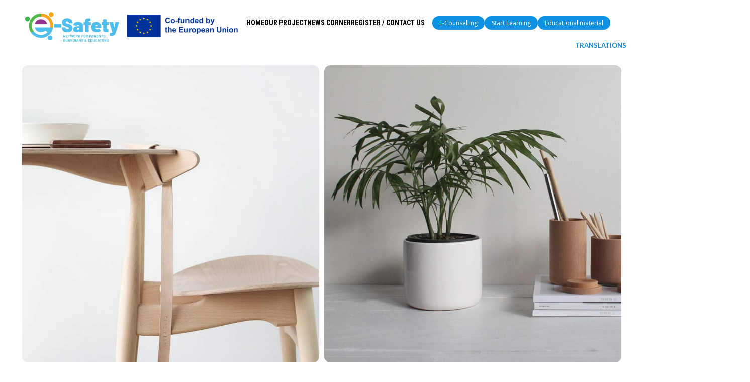

--- FILE ---
content_type: text/html; charset=UTF-8
request_url: https://e-safety-network.eu/portfolio/netus-eu-mollis-hac-dignis/
body_size: 36118
content:
<!DOCTYPE html>
<html lang="en-US">
<head>
	<meta charset="UTF-8">
	<link rel="profile" href="https://gmpg.org/xfn/11">
	<link rel="pingback" href="https://e-safety-network.eu/xmlrpc.php">

	<title>Netus eu mollis hac dignis &#8211; E-Safety Network</title>
<meta name='robots' content='max-image-preview:large' />
<script id="cookieyes" type="text/javascript" src="https://cdn-cookieyes.com/client_data/1bdb3bf9a0335c8188f2f4bd/script.js"></script><link rel='dns-prefetch' href='//fonts.googleapis.com' />
<link rel='dns-prefetch' href='//www.googletagmanager.com' />
<link rel="alternate" type="application/rss+xml" title="E-Safety Network &raquo; Feed" href="https://e-safety-network.eu/feed/" />
<link rel="alternate" type="application/rss+xml" title="E-Safety Network &raquo; Comments Feed" href="https://e-safety-network.eu/comments/feed/" />
<link rel="alternate" type="application/rss+xml" title="E-Safety Network &raquo; Netus eu mollis hac dignis Comments Feed" href="https://e-safety-network.eu/portfolio/netus-eu-mollis-hac-dignis/feed/" />
<link rel="alternate" title="oEmbed (JSON)" type="application/json+oembed" href="https://e-safety-network.eu/wp-json/oembed/1.0/embed?url=https%3A%2F%2Fe-safety-network.eu%2Fportfolio%2Fnetus-eu-mollis-hac-dignis%2F" />
<link rel="alternate" title="oEmbed (XML)" type="text/xml+oembed" href="https://e-safety-network.eu/wp-json/oembed/1.0/embed?url=https%3A%2F%2Fe-safety-network.eu%2Fportfolio%2Fnetus-eu-mollis-hac-dignis%2F&#038;format=xml" />
<style id='wp-img-auto-sizes-contain-inline-css' type='text/css'>
img:is([sizes=auto i],[sizes^="auto," i]){contain-intrinsic-size:3000px 1500px}
/*# sourceURL=wp-img-auto-sizes-contain-inline-css */
</style>
<link rel='stylesheet' id='flick-css' href='https://e-safety-network.eu/wp-content/plugins/mailchimp/assets/css/flick/flick.css?ver=1.6.3' type='text/css' media='all' />
<link rel='stylesheet' id='mailchimp_sf_main_css-css' href='https://e-safety-network.eu/?mcsf_action=main_css&#038;ver=1.6.3' type='text/css' media='all' />
<style id='wp-block-library-inline-css' type='text/css'>
:root{--wp-block-synced-color:#7a00df;--wp-block-synced-color--rgb:122,0,223;--wp-bound-block-color:var(--wp-block-synced-color);--wp-editor-canvas-background:#ddd;--wp-admin-theme-color:#007cba;--wp-admin-theme-color--rgb:0,124,186;--wp-admin-theme-color-darker-10:#006ba1;--wp-admin-theme-color-darker-10--rgb:0,107,160.5;--wp-admin-theme-color-darker-20:#005a87;--wp-admin-theme-color-darker-20--rgb:0,90,135;--wp-admin-border-width-focus:2px}@media (min-resolution:192dpi){:root{--wp-admin-border-width-focus:1.5px}}.wp-element-button{cursor:pointer}:root .has-very-light-gray-background-color{background-color:#eee}:root .has-very-dark-gray-background-color{background-color:#313131}:root .has-very-light-gray-color{color:#eee}:root .has-very-dark-gray-color{color:#313131}:root .has-vivid-green-cyan-to-vivid-cyan-blue-gradient-background{background:linear-gradient(135deg,#00d084,#0693e3)}:root .has-purple-crush-gradient-background{background:linear-gradient(135deg,#34e2e4,#4721fb 50%,#ab1dfe)}:root .has-hazy-dawn-gradient-background{background:linear-gradient(135deg,#faaca8,#dad0ec)}:root .has-subdued-olive-gradient-background{background:linear-gradient(135deg,#fafae1,#67a671)}:root .has-atomic-cream-gradient-background{background:linear-gradient(135deg,#fdd79a,#004a59)}:root .has-nightshade-gradient-background{background:linear-gradient(135deg,#330968,#31cdcf)}:root .has-midnight-gradient-background{background:linear-gradient(135deg,#020381,#2874fc)}:root{--wp--preset--font-size--normal:16px;--wp--preset--font-size--huge:42px}.has-regular-font-size{font-size:1em}.has-larger-font-size{font-size:2.625em}.has-normal-font-size{font-size:var(--wp--preset--font-size--normal)}.has-huge-font-size{font-size:var(--wp--preset--font-size--huge)}.has-text-align-center{text-align:center}.has-text-align-left{text-align:left}.has-text-align-right{text-align:right}.has-fit-text{white-space:nowrap!important}#end-resizable-editor-section{display:none}.aligncenter{clear:both}.items-justified-left{justify-content:flex-start}.items-justified-center{justify-content:center}.items-justified-right{justify-content:flex-end}.items-justified-space-between{justify-content:space-between}.screen-reader-text{border:0;clip-path:inset(50%);height:1px;margin:-1px;overflow:hidden;padding:0;position:absolute;width:1px;word-wrap:normal!important}.screen-reader-text:focus{background-color:#ddd;clip-path:none;color:#444;display:block;font-size:1em;height:auto;left:5px;line-height:normal;padding:15px 23px 14px;text-decoration:none;top:5px;width:auto;z-index:100000}html :where(.has-border-color){border-style:solid}html :where([style*=border-top-color]){border-top-style:solid}html :where([style*=border-right-color]){border-right-style:solid}html :where([style*=border-bottom-color]){border-bottom-style:solid}html :where([style*=border-left-color]){border-left-style:solid}html :where([style*=border-width]){border-style:solid}html :where([style*=border-top-width]){border-top-style:solid}html :where([style*=border-right-width]){border-right-style:solid}html :where([style*=border-bottom-width]){border-bottom-style:solid}html :where([style*=border-left-width]){border-left-style:solid}html :where(img[class*=wp-image-]){height:auto;max-width:100%}:where(figure){margin:0 0 1em}html :where(.is-position-sticky){--wp-admin--admin-bar--position-offset:var(--wp-admin--admin-bar--height,0px)}@media screen and (max-width:600px){html :where(.is-position-sticky){--wp-admin--admin-bar--position-offset:0px}}

/*# sourceURL=wp-block-library-inline-css */
</style><style id='wp-block-button-inline-css' type='text/css'>
.wp-block-button__link{align-content:center;box-sizing:border-box;cursor:pointer;display:inline-block;height:100%;text-align:center;word-break:break-word}.wp-block-button__link.aligncenter{text-align:center}.wp-block-button__link.alignright{text-align:right}:where(.wp-block-button__link){border-radius:9999px;box-shadow:none;padding:calc(.667em + 2px) calc(1.333em + 2px);text-decoration:none}.wp-block-button[style*=text-decoration] .wp-block-button__link{text-decoration:inherit}.wp-block-buttons>.wp-block-button.has-custom-width{max-width:none}.wp-block-buttons>.wp-block-button.has-custom-width .wp-block-button__link{width:100%}.wp-block-buttons>.wp-block-button.has-custom-font-size .wp-block-button__link{font-size:inherit}.wp-block-buttons>.wp-block-button.wp-block-button__width-25{width:calc(25% - var(--wp--style--block-gap, .5em)*.75)}.wp-block-buttons>.wp-block-button.wp-block-button__width-50{width:calc(50% - var(--wp--style--block-gap, .5em)*.5)}.wp-block-buttons>.wp-block-button.wp-block-button__width-75{width:calc(75% - var(--wp--style--block-gap, .5em)*.25)}.wp-block-buttons>.wp-block-button.wp-block-button__width-100{flex-basis:100%;width:100%}.wp-block-buttons.is-vertical>.wp-block-button.wp-block-button__width-25{width:25%}.wp-block-buttons.is-vertical>.wp-block-button.wp-block-button__width-50{width:50%}.wp-block-buttons.is-vertical>.wp-block-button.wp-block-button__width-75{width:75%}.wp-block-button.is-style-squared,.wp-block-button__link.wp-block-button.is-style-squared{border-radius:0}.wp-block-button.no-border-radius,.wp-block-button__link.no-border-radius{border-radius:0!important}:root :where(.wp-block-button .wp-block-button__link.is-style-outline),:root :where(.wp-block-button.is-style-outline>.wp-block-button__link){border:2px solid;padding:.667em 1.333em}:root :where(.wp-block-button .wp-block-button__link.is-style-outline:not(.has-text-color)),:root :where(.wp-block-button.is-style-outline>.wp-block-button__link:not(.has-text-color)){color:currentColor}:root :where(.wp-block-button .wp-block-button__link.is-style-outline:not(.has-background)),:root :where(.wp-block-button.is-style-outline>.wp-block-button__link:not(.has-background)){background-color:initial;background-image:none}
/*# sourceURL=https://e-safety-network.eu/wp-includes/blocks/button/style.min.css */
</style>
<style id='wp-block-buttons-inline-css' type='text/css'>
.wp-block-buttons{box-sizing:border-box}.wp-block-buttons.is-vertical{flex-direction:column}.wp-block-buttons.is-vertical>.wp-block-button:last-child{margin-bottom:0}.wp-block-buttons>.wp-block-button{display:inline-block;margin:0}.wp-block-buttons.is-content-justification-left{justify-content:flex-start}.wp-block-buttons.is-content-justification-left.is-vertical{align-items:flex-start}.wp-block-buttons.is-content-justification-center{justify-content:center}.wp-block-buttons.is-content-justification-center.is-vertical{align-items:center}.wp-block-buttons.is-content-justification-right{justify-content:flex-end}.wp-block-buttons.is-content-justification-right.is-vertical{align-items:flex-end}.wp-block-buttons.is-content-justification-space-between{justify-content:space-between}.wp-block-buttons.aligncenter{text-align:center}.wp-block-buttons:not(.is-content-justification-space-between,.is-content-justification-right,.is-content-justification-left,.is-content-justification-center) .wp-block-button.aligncenter{margin-left:auto;margin-right:auto;width:100%}.wp-block-buttons[style*=text-decoration] .wp-block-button,.wp-block-buttons[style*=text-decoration] .wp-block-button__link{text-decoration:inherit}.wp-block-buttons.has-custom-font-size .wp-block-button__link{font-size:inherit}.wp-block-buttons .wp-block-button__link{width:100%}.wp-block-button.aligncenter{text-align:center}
/*# sourceURL=https://e-safety-network.eu/wp-includes/blocks/buttons/style.min.css */
</style>
<style id='wp-block-paragraph-inline-css' type='text/css'>
.is-small-text{font-size:.875em}.is-regular-text{font-size:1em}.is-large-text{font-size:2.25em}.is-larger-text{font-size:3em}.has-drop-cap:not(:focus):first-letter{float:left;font-size:8.4em;font-style:normal;font-weight:100;line-height:.68;margin:.05em .1em 0 0;text-transform:uppercase}body.rtl .has-drop-cap:not(:focus):first-letter{float:none;margin-left:.1em}p.has-drop-cap.has-background{overflow:hidden}:root :where(p.has-background){padding:1.25em 2.375em}:where(p.has-text-color:not(.has-link-color)) a{color:inherit}p.has-text-align-left[style*="writing-mode:vertical-lr"],p.has-text-align-right[style*="writing-mode:vertical-rl"]{rotate:180deg}
/*# sourceURL=https://e-safety-network.eu/wp-includes/blocks/paragraph/style.min.css */
</style>
<style id='wp-block-spacer-inline-css' type='text/css'>
.wp-block-spacer{clear:both}
/*# sourceURL=https://e-safety-network.eu/wp-includes/blocks/spacer/style.min.css */
</style>
<style id='global-styles-inline-css' type='text/css'>
:root{--wp--preset--aspect-ratio--square: 1;--wp--preset--aspect-ratio--4-3: 4/3;--wp--preset--aspect-ratio--3-4: 3/4;--wp--preset--aspect-ratio--3-2: 3/2;--wp--preset--aspect-ratio--2-3: 2/3;--wp--preset--aspect-ratio--16-9: 16/9;--wp--preset--aspect-ratio--9-16: 9/16;--wp--preset--color--black: #000000;--wp--preset--color--cyan-bluish-gray: #abb8c3;--wp--preset--color--white: #ffffff;--wp--preset--color--pale-pink: #f78da7;--wp--preset--color--vivid-red: #cf2e2e;--wp--preset--color--luminous-vivid-orange: #ff6900;--wp--preset--color--luminous-vivid-amber: #fcb900;--wp--preset--color--light-green-cyan: #7bdcb5;--wp--preset--color--vivid-green-cyan: #00d084;--wp--preset--color--pale-cyan-blue: #8ed1fc;--wp--preset--color--vivid-cyan-blue: #0693e3;--wp--preset--color--vivid-purple: #9b51e0;--wp--preset--gradient--vivid-cyan-blue-to-vivid-purple: linear-gradient(135deg,rgb(6,147,227) 0%,rgb(155,81,224) 100%);--wp--preset--gradient--light-green-cyan-to-vivid-green-cyan: linear-gradient(135deg,rgb(122,220,180) 0%,rgb(0,208,130) 100%);--wp--preset--gradient--luminous-vivid-amber-to-luminous-vivid-orange: linear-gradient(135deg,rgb(252,185,0) 0%,rgb(255,105,0) 100%);--wp--preset--gradient--luminous-vivid-orange-to-vivid-red: linear-gradient(135deg,rgb(255,105,0) 0%,rgb(207,46,46) 100%);--wp--preset--gradient--very-light-gray-to-cyan-bluish-gray: linear-gradient(135deg,rgb(238,238,238) 0%,rgb(169,184,195) 100%);--wp--preset--gradient--cool-to-warm-spectrum: linear-gradient(135deg,rgb(74,234,220) 0%,rgb(151,120,209) 20%,rgb(207,42,186) 40%,rgb(238,44,130) 60%,rgb(251,105,98) 80%,rgb(254,248,76) 100%);--wp--preset--gradient--blush-light-purple: linear-gradient(135deg,rgb(255,206,236) 0%,rgb(152,150,240) 100%);--wp--preset--gradient--blush-bordeaux: linear-gradient(135deg,rgb(254,205,165) 0%,rgb(254,45,45) 50%,rgb(107,0,62) 100%);--wp--preset--gradient--luminous-dusk: linear-gradient(135deg,rgb(255,203,112) 0%,rgb(199,81,192) 50%,rgb(65,88,208) 100%);--wp--preset--gradient--pale-ocean: linear-gradient(135deg,rgb(255,245,203) 0%,rgb(182,227,212) 50%,rgb(51,167,181) 100%);--wp--preset--gradient--electric-grass: linear-gradient(135deg,rgb(202,248,128) 0%,rgb(113,206,126) 100%);--wp--preset--gradient--midnight: linear-gradient(135deg,rgb(2,3,129) 0%,rgb(40,116,252) 100%);--wp--preset--font-size--small: 13px;--wp--preset--font-size--medium: 20px;--wp--preset--font-size--large: 36px;--wp--preset--font-size--x-large: 42px;--wp--preset--spacing--20: 0.44rem;--wp--preset--spacing--30: 0.67rem;--wp--preset--spacing--40: 1rem;--wp--preset--spacing--50: 1.5rem;--wp--preset--spacing--60: 2.25rem;--wp--preset--spacing--70: 3.38rem;--wp--preset--spacing--80: 5.06rem;--wp--preset--shadow--natural: 6px 6px 9px rgba(0, 0, 0, 0.2);--wp--preset--shadow--deep: 12px 12px 50px rgba(0, 0, 0, 0.4);--wp--preset--shadow--sharp: 6px 6px 0px rgba(0, 0, 0, 0.2);--wp--preset--shadow--outlined: 6px 6px 0px -3px rgb(255, 255, 255), 6px 6px rgb(0, 0, 0);--wp--preset--shadow--crisp: 6px 6px 0px rgb(0, 0, 0);}:where(.is-layout-flex){gap: 0.5em;}:where(.is-layout-grid){gap: 0.5em;}body .is-layout-flex{display: flex;}.is-layout-flex{flex-wrap: wrap;align-items: center;}.is-layout-flex > :is(*, div){margin: 0;}body .is-layout-grid{display: grid;}.is-layout-grid > :is(*, div){margin: 0;}:where(.wp-block-columns.is-layout-flex){gap: 2em;}:where(.wp-block-columns.is-layout-grid){gap: 2em;}:where(.wp-block-post-template.is-layout-flex){gap: 1.25em;}:where(.wp-block-post-template.is-layout-grid){gap: 1.25em;}.has-black-color{color: var(--wp--preset--color--black) !important;}.has-cyan-bluish-gray-color{color: var(--wp--preset--color--cyan-bluish-gray) !important;}.has-white-color{color: var(--wp--preset--color--white) !important;}.has-pale-pink-color{color: var(--wp--preset--color--pale-pink) !important;}.has-vivid-red-color{color: var(--wp--preset--color--vivid-red) !important;}.has-luminous-vivid-orange-color{color: var(--wp--preset--color--luminous-vivid-orange) !important;}.has-luminous-vivid-amber-color{color: var(--wp--preset--color--luminous-vivid-amber) !important;}.has-light-green-cyan-color{color: var(--wp--preset--color--light-green-cyan) !important;}.has-vivid-green-cyan-color{color: var(--wp--preset--color--vivid-green-cyan) !important;}.has-pale-cyan-blue-color{color: var(--wp--preset--color--pale-cyan-blue) !important;}.has-vivid-cyan-blue-color{color: var(--wp--preset--color--vivid-cyan-blue) !important;}.has-vivid-purple-color{color: var(--wp--preset--color--vivid-purple) !important;}.has-black-background-color{background-color: var(--wp--preset--color--black) !important;}.has-cyan-bluish-gray-background-color{background-color: var(--wp--preset--color--cyan-bluish-gray) !important;}.has-white-background-color{background-color: var(--wp--preset--color--white) !important;}.has-pale-pink-background-color{background-color: var(--wp--preset--color--pale-pink) !important;}.has-vivid-red-background-color{background-color: var(--wp--preset--color--vivid-red) !important;}.has-luminous-vivid-orange-background-color{background-color: var(--wp--preset--color--luminous-vivid-orange) !important;}.has-luminous-vivid-amber-background-color{background-color: var(--wp--preset--color--luminous-vivid-amber) !important;}.has-light-green-cyan-background-color{background-color: var(--wp--preset--color--light-green-cyan) !important;}.has-vivid-green-cyan-background-color{background-color: var(--wp--preset--color--vivid-green-cyan) !important;}.has-pale-cyan-blue-background-color{background-color: var(--wp--preset--color--pale-cyan-blue) !important;}.has-vivid-cyan-blue-background-color{background-color: var(--wp--preset--color--vivid-cyan-blue) !important;}.has-vivid-purple-background-color{background-color: var(--wp--preset--color--vivid-purple) !important;}.has-black-border-color{border-color: var(--wp--preset--color--black) !important;}.has-cyan-bluish-gray-border-color{border-color: var(--wp--preset--color--cyan-bluish-gray) !important;}.has-white-border-color{border-color: var(--wp--preset--color--white) !important;}.has-pale-pink-border-color{border-color: var(--wp--preset--color--pale-pink) !important;}.has-vivid-red-border-color{border-color: var(--wp--preset--color--vivid-red) !important;}.has-luminous-vivid-orange-border-color{border-color: var(--wp--preset--color--luminous-vivid-orange) !important;}.has-luminous-vivid-amber-border-color{border-color: var(--wp--preset--color--luminous-vivid-amber) !important;}.has-light-green-cyan-border-color{border-color: var(--wp--preset--color--light-green-cyan) !important;}.has-vivid-green-cyan-border-color{border-color: var(--wp--preset--color--vivid-green-cyan) !important;}.has-pale-cyan-blue-border-color{border-color: var(--wp--preset--color--pale-cyan-blue) !important;}.has-vivid-cyan-blue-border-color{border-color: var(--wp--preset--color--vivid-cyan-blue) !important;}.has-vivid-purple-border-color{border-color: var(--wp--preset--color--vivid-purple) !important;}.has-vivid-cyan-blue-to-vivid-purple-gradient-background{background: var(--wp--preset--gradient--vivid-cyan-blue-to-vivid-purple) !important;}.has-light-green-cyan-to-vivid-green-cyan-gradient-background{background: var(--wp--preset--gradient--light-green-cyan-to-vivid-green-cyan) !important;}.has-luminous-vivid-amber-to-luminous-vivid-orange-gradient-background{background: var(--wp--preset--gradient--luminous-vivid-amber-to-luminous-vivid-orange) !important;}.has-luminous-vivid-orange-to-vivid-red-gradient-background{background: var(--wp--preset--gradient--luminous-vivid-orange-to-vivid-red) !important;}.has-very-light-gray-to-cyan-bluish-gray-gradient-background{background: var(--wp--preset--gradient--very-light-gray-to-cyan-bluish-gray) !important;}.has-cool-to-warm-spectrum-gradient-background{background: var(--wp--preset--gradient--cool-to-warm-spectrum) !important;}.has-blush-light-purple-gradient-background{background: var(--wp--preset--gradient--blush-light-purple) !important;}.has-blush-bordeaux-gradient-background{background: var(--wp--preset--gradient--blush-bordeaux) !important;}.has-luminous-dusk-gradient-background{background: var(--wp--preset--gradient--luminous-dusk) !important;}.has-pale-ocean-gradient-background{background: var(--wp--preset--gradient--pale-ocean) !important;}.has-electric-grass-gradient-background{background: var(--wp--preset--gradient--electric-grass) !important;}.has-midnight-gradient-background{background: var(--wp--preset--gradient--midnight) !important;}.has-small-font-size{font-size: var(--wp--preset--font-size--small) !important;}.has-medium-font-size{font-size: var(--wp--preset--font-size--medium) !important;}.has-large-font-size{font-size: var(--wp--preset--font-size--large) !important;}.has-x-large-font-size{font-size: var(--wp--preset--font-size--x-large) !important;}
/*# sourceURL=global-styles-inline-css */
</style>
<style id='core-block-supports-inline-css' type='text/css'>
.wp-elements-96de18df25be5ea05a258f5a42f08ef2 a:where(:not(.wp-element-button)){color:var(--wp--preset--color--black);}
/*# sourceURL=core-block-supports-inline-css */
</style>

<style id='classic-theme-styles-inline-css' type='text/css'>
/*! This file is auto-generated */
.wp-block-button__link{color:#fff;background-color:#32373c;border-radius:9999px;box-shadow:none;text-decoration:none;padding:calc(.667em + 2px) calc(1.333em + 2px);font-size:1.125em}.wp-block-file__button{background:#32373c;color:#fff;text-decoration:none}
/*# sourceURL=/wp-includes/css/classic-themes.min.css */
</style>
<style id='akismet-widget-style-inline-css' type='text/css'>

			.a-stats {
				--akismet-color-mid-green: #357b49;
				--akismet-color-white: #fff;
				--akismet-color-light-grey: #f6f7f7;

				max-width: 350px;
				width: auto;
			}

			.a-stats * {
				all: unset;
				box-sizing: border-box;
			}

			.a-stats strong {
				font-weight: 600;
			}

			.a-stats a.a-stats__link,
			.a-stats a.a-stats__link:visited,
			.a-stats a.a-stats__link:active {
				background: var(--akismet-color-mid-green);
				border: none;
				box-shadow: none;
				border-radius: 8px;
				color: var(--akismet-color-white);
				cursor: pointer;
				display: block;
				font-family: -apple-system, BlinkMacSystemFont, 'Segoe UI', 'Roboto', 'Oxygen-Sans', 'Ubuntu', 'Cantarell', 'Helvetica Neue', sans-serif;
				font-weight: 500;
				padding: 12px;
				text-align: center;
				text-decoration: none;
				transition: all 0.2s ease;
			}

			/* Extra specificity to deal with TwentyTwentyOne focus style */
			.widget .a-stats a.a-stats__link:focus {
				background: var(--akismet-color-mid-green);
				color: var(--akismet-color-white);
				text-decoration: none;
			}

			.a-stats a.a-stats__link:hover {
				filter: brightness(110%);
				box-shadow: 0 4px 12px rgba(0, 0, 0, 0.06), 0 0 2px rgba(0, 0, 0, 0.16);
			}

			.a-stats .count {
				color: var(--akismet-color-white);
				display: block;
				font-size: 1.5em;
				line-height: 1.4;
				padding: 0 13px;
				white-space: nowrap;
			}
		
/*# sourceURL=akismet-widget-style-inline-css */
</style>
<link rel='stylesheet' id='js_composer_front-css' href='https://e-safety-network.eu/wp-content/plugins/js_composer/assets/css/js_composer.min.css?ver=8.3.1' type='text/css' media='all' />
<link rel='stylesheet' id='popup-maker-site-css' href='//e-safety-network.eu/wp-content/uploads/pum/pum-site-styles.css?generated=1738930515&#038;ver=1.20.4' type='text/css' media='all' />
<link rel='stylesheet' id='bootstrap-css' href='https://e-safety-network.eu/wp-content/themes/WoodMart%20Theme/woodmart/css/bootstrap-light.min.css?ver=7.3.2' type='text/css' media='all' />
<link rel='stylesheet' id='woodmart-style-css' href='https://e-safety-network.eu/wp-content/themes/WoodMart%20Theme/woodmart/css/parts/base.min.css?ver=7.3.2' type='text/css' media='all' />
<link rel='stylesheet' id='wd-widget-wd-recent-posts-css' href='https://e-safety-network.eu/wp-content/themes/WoodMart%20Theme/woodmart/css/parts/widget-wd-recent-posts.min.css?ver=7.3.2' type='text/css' media='all' />
<link rel='stylesheet' id='wd-portfolio-base-css' href='https://e-safety-network.eu/wp-content/themes/WoodMart%20Theme/woodmart/css/parts/portfolio-base.min.css?ver=7.3.2' type='text/css' media='all' />
<link rel='stylesheet' id='wd-wp-gutenberg-css' href='https://e-safety-network.eu/wp-content/themes/WoodMart%20Theme/woodmart/css/parts/wp-gutenberg.min.css?ver=7.3.2' type='text/css' media='all' />
<link rel='stylesheet' id='wd-wpcf7-css' href='https://e-safety-network.eu/wp-content/themes/WoodMart%20Theme/woodmart/css/parts/int-wpcf7.min.css?ver=7.3.2' type='text/css' media='all' />
<link rel='stylesheet' id='wd-revolution-slider-css' href='https://e-safety-network.eu/wp-content/themes/WoodMart%20Theme/woodmart/css/parts/int-rev-slider.min.css?ver=7.3.2' type='text/css' media='all' />
<link rel='stylesheet' id='wd-wpbakery-base-css' href='https://e-safety-network.eu/wp-content/themes/WoodMart%20Theme/woodmart/css/parts/int-wpb-base.min.css?ver=7.3.2' type='text/css' media='all' />
<link rel='stylesheet' id='wd-wpbakery-base-deprecated-css' href='https://e-safety-network.eu/wp-content/themes/WoodMart%20Theme/woodmart/css/parts/int-wpb-base-deprecated.min.css?ver=7.3.2' type='text/css' media='all' />
<link rel='stylesheet' id='wd-header-base-css' href='https://e-safety-network.eu/wp-content/themes/WoodMart%20Theme/woodmart/css/parts/header-base.min.css?ver=7.3.2' type='text/css' media='all' />
<link rel='stylesheet' id='wd-mod-tools-css' href='https://e-safety-network.eu/wp-content/themes/WoodMart%20Theme/woodmart/css/parts/mod-tools.min.css?ver=7.3.2' type='text/css' media='all' />
<link rel='stylesheet' id='wd-header-elements-base-css' href='https://e-safety-network.eu/wp-content/themes/WoodMart%20Theme/woodmart/css/parts/header-el-base.min.css?ver=7.3.2' type='text/css' media='all' />
<link rel='stylesheet' id='wd-social-icons-css' href='https://e-safety-network.eu/wp-content/themes/WoodMart%20Theme/woodmart/css/parts/el-social-icons.min.css?ver=7.3.2' type='text/css' media='all' />
<link rel='stylesheet' id='wd-mod-animations-keyframes-css' href='https://e-safety-network.eu/wp-content/themes/WoodMart%20Theme/woodmart/css/parts/int-wbp-el-animations.min.css?ver=7.3.2' type='text/css' media='all' />
<link rel='stylesheet' id='wd-photoswipe-css' href='https://e-safety-network.eu/wp-content/themes/WoodMart%20Theme/woodmart/css/parts/lib-photoswipe.min.css?ver=7.3.2' type='text/css' media='all' />
<link rel='stylesheet' id='wd-owl-carousel-css' href='https://e-safety-network.eu/wp-content/themes/WoodMart%20Theme/woodmart/css/parts/lib-owl-carousel.min.css?ver=7.3.2' type='text/css' media='all' />
<link rel='stylesheet' id='wd-image-gallery-css' href='https://e-safety-network.eu/wp-content/themes/WoodMart%20Theme/woodmart/css/parts/el-gallery.min.css?ver=7.3.2' type='text/css' media='all' />
<link rel='stylesheet' id='wd-section-title-css' href='https://e-safety-network.eu/wp-content/themes/WoodMart%20Theme/woodmart/css/parts/el-section-title.min.css?ver=7.3.2' type='text/css' media='all' />
<link rel='stylesheet' id='wd-mod-highlighted-text-css' href='https://e-safety-network.eu/wp-content/themes/WoodMart%20Theme/woodmart/css/parts/mod-highlighted-text.min.css?ver=7.3.2' type='text/css' media='all' />
<link rel='stylesheet' id='wd-info-box-css' href='https://e-safety-network.eu/wp-content/themes/WoodMart%20Theme/woodmart/css/parts/el-info-box.min.css?ver=7.3.2' type='text/css' media='all' />
<link rel='stylesheet' id='wd-page-navigation-css' href='https://e-safety-network.eu/wp-content/themes/WoodMart%20Theme/woodmart/css/parts/mod-page-navigation.min.css?ver=7.3.2' type='text/css' media='all' />
<link rel='stylesheet' id='wd-project-text-hover-css' href='https://e-safety-network.eu/wp-content/themes/WoodMart%20Theme/woodmart/css/parts/project-text-hover.min.css?ver=7.3.2' type='text/css' media='all' />
<link rel='stylesheet' id='wd-widget-collapse-css' href='https://e-safety-network.eu/wp-content/themes/WoodMart%20Theme/woodmart/css/parts/opt-widget-collapse.min.css?ver=7.3.2' type='text/css' media='all' />
<link rel='stylesheet' id='wd-footer-base-css' href='https://e-safety-network.eu/wp-content/themes/WoodMart%20Theme/woodmart/css/parts/footer-base.min.css?ver=7.3.2' type='text/css' media='all' />
<link rel='stylesheet' id='wd-animations-css' href='https://e-safety-network.eu/wp-content/themes/WoodMart%20Theme/woodmart/css/parts/mod-animations-transform.min.css?ver=7.3.2' type='text/css' media='all' />
<link rel='stylesheet' id='wd-list-css' href='https://e-safety-network.eu/wp-content/themes/WoodMart%20Theme/woodmart/css/parts/el-list.min.css?ver=7.3.2' type='text/css' media='all' />
<link rel='stylesheet' id='wd-mc4wp-css' href='https://e-safety-network.eu/wp-content/themes/WoodMart%20Theme/woodmart/css/parts/int-mc4wp.min.css?ver=7.3.2' type='text/css' media='all' />
<link rel='stylesheet' id='wd-scroll-top-css' href='https://e-safety-network.eu/wp-content/themes/WoodMart%20Theme/woodmart/css/parts/opt-scrolltotop.min.css?ver=7.3.2' type='text/css' media='all' />
<link rel='stylesheet' id='wd-wd-search-form-css' href='https://e-safety-network.eu/wp-content/themes/WoodMart%20Theme/woodmart/css/parts/wd-search-form.min.css?ver=7.3.2' type='text/css' media='all' />
<link rel='stylesheet' id='wd-bottom-toolbar-css' href='https://e-safety-network.eu/wp-content/themes/WoodMart%20Theme/woodmart/css/parts/opt-bottom-toolbar.min.css?ver=7.3.2' type='text/css' media='all' />
<link rel='stylesheet' id='xts-style-header_243171-css' href='https://e-safety-network.eu/wp-content/uploads/2025/02/xts-header_243171-1739521994.css?ver=7.3.2' type='text/css' media='all' />
<link rel='stylesheet' id='xts-style-theme_settings_default-css' href='https://e-safety-network.eu/wp-content/uploads/2024/11/xts-theme_settings_default-1731675121.css?ver=7.3.2' type='text/css' media='all' />
<link rel='stylesheet' id='xts-google-fonts-css' href='https://fonts.googleapis.com/css?family=Open+Sans%3A400%2C600%7CQuicksand%3A400%2C600%2C500%2C700%7CPoppins%3A400%2C600%2C500%7CLato%3A400%2C700%7CRoboto+Condensed%3A400%2C700&#038;ver=7.3.2' type='text/css' media='all' />
<script type="text/javascript" src="https://e-safety-network.eu/wp-includes/js/jquery/jquery.min.js?ver=3.7.1" id="jquery-core-js"></script>
<script type="text/javascript" src="https://e-safety-network.eu/wp-includes/js/jquery/jquery-migrate.min.js?ver=3.4.1" id="jquery-migrate-js"></script>
<script type="text/javascript" src="https://e-safety-network.eu/wp-content/themes/WoodMart%20Theme/woodmart/js/libs/device.min.js?ver=7.3.2" id="wd-device-library-js"></script>
<script type="text/javascript" src="https://e-safety-network.eu/wp-content/themes/WoodMart%20Theme/woodmart/js/scripts/global/scrollBar.min.js?ver=7.3.2" id="wd-scrollbar-js"></script>
<script></script><link rel="https://api.w.org/" href="https://e-safety-network.eu/wp-json/" /><link rel="alternate" title="JSON" type="application/json" href="https://e-safety-network.eu/wp-json/wp/v2/portfolio/160" /><link rel="EditURI" type="application/rsd+xml" title="RSD" href="https://e-safety-network.eu/xmlrpc.php?rsd" />
<meta name="generator" content="WordPress 6.9" />
<link rel="canonical" href="https://e-safety-network.eu/portfolio/netus-eu-mollis-hac-dignis/" />
<link rel='shortlink' href='https://e-safety-network.eu/?p=160' />
<meta name="generator" content="Site Kit by Google 1.149.1" /><script type="text/javascript">
	jQuery(function($) {
		$('.date-pick').each(function() {
			var format = $(this).data('format') || 'mm/dd/yyyy';
			format = format.replace(/yyyy/i, 'yy');
			$(this).datepicker({
				autoFocusNextInput: true,
				constrainInput: false,
				changeMonth: true,
				changeYear: true,
				beforeShow: function(input, inst) { $('#ui-datepicker-div').addClass('show'); },
				dateFormat: format.toLowerCase(),
			});
		});
		d = new Date();
		$('.birthdate-pick').each(function() {
			var format = $(this).data('format') || 'mm/dd';
			format = format.replace(/yyyy/i, 'yy');
			$(this).datepicker({
				autoFocusNextInput: true,
				constrainInput: false,
				changeMonth: true,
				changeYear: false,
				minDate: new Date(d.getFullYear(), 1-1, 1),
				maxDate: new Date(d.getFullYear(), 12-1, 31),
				beforeShow: function(input, inst) { $('#ui-datepicker-div').removeClass('show'); },
				dateFormat: format.toLowerCase(),
			});

		});

	});
</script>
					<meta name="viewport" content="width=device-width, initial-scale=1.0, maximum-scale=1.0, user-scalable=no">
									<meta name="generator" content="Powered by WPBakery Page Builder - drag and drop page builder for WordPress."/>
<meta name="generator" content="Powered by Slider Revolution 6.7.31 - responsive, Mobile-Friendly Slider Plugin for WordPress with comfortable drag and drop interface." />
<link rel="icon" href="https://e-safety-network.eu/wp-content/uploads/2024/02/cropped-E-safety_Logo-icon-32x32.png" sizes="32x32" />
<link rel="icon" href="https://e-safety-network.eu/wp-content/uploads/2024/02/cropped-E-safety_Logo-icon-192x192.png" sizes="192x192" />
<link rel="apple-touch-icon" href="https://e-safety-network.eu/wp-content/uploads/2024/02/cropped-E-safety_Logo-icon-180x180.png" />
<meta name="msapplication-TileImage" content="https://e-safety-network.eu/wp-content/uploads/2024/02/cropped-E-safety_Logo-icon-270x270.png" />
<script data-jetpack-boost="ignore">function setREVStartSize(e){
			//window.requestAnimationFrame(function() {
				window.RSIW = window.RSIW===undefined ? window.innerWidth : window.RSIW;
				window.RSIH = window.RSIH===undefined ? window.innerHeight : window.RSIH;
				try {
					var pw = document.getElementById(e.c).parentNode.offsetWidth,
						newh;
					pw = pw===0 || isNaN(pw) || (e.l=="fullwidth" || e.layout=="fullwidth") ? window.RSIW : pw;
					e.tabw = e.tabw===undefined ? 0 : parseInt(e.tabw);
					e.thumbw = e.thumbw===undefined ? 0 : parseInt(e.thumbw);
					e.tabh = e.tabh===undefined ? 0 : parseInt(e.tabh);
					e.thumbh = e.thumbh===undefined ? 0 : parseInt(e.thumbh);
					e.tabhide = e.tabhide===undefined ? 0 : parseInt(e.tabhide);
					e.thumbhide = e.thumbhide===undefined ? 0 : parseInt(e.thumbhide);
					e.mh = e.mh===undefined || e.mh=="" || e.mh==="auto" ? 0 : parseInt(e.mh,0);
					if(e.layout==="fullscreen" || e.l==="fullscreen")
						newh = Math.max(e.mh,window.RSIH);
					else{
						e.gw = Array.isArray(e.gw) ? e.gw : [e.gw];
						for (var i in e.rl) if (e.gw[i]===undefined || e.gw[i]===0) e.gw[i] = e.gw[i-1];
						e.gh = e.el===undefined || e.el==="" || (Array.isArray(e.el) && e.el.length==0)? e.gh : e.el;
						e.gh = Array.isArray(e.gh) ? e.gh : [e.gh];
						for (var i in e.rl) if (e.gh[i]===undefined || e.gh[i]===0) e.gh[i] = e.gh[i-1];
											
						var nl = new Array(e.rl.length),
							ix = 0,
							sl;
						e.tabw = e.tabhide>=pw ? 0 : e.tabw;
						e.thumbw = e.thumbhide>=pw ? 0 : e.thumbw;
						e.tabh = e.tabhide>=pw ? 0 : e.tabh;
						e.thumbh = e.thumbhide>=pw ? 0 : e.thumbh;
						for (var i in e.rl) nl[i] = e.rl[i]<window.RSIW ? 0 : e.rl[i];
						sl = nl[0];
						for (var i in nl) if (sl>nl[i] && nl[i]>0) { sl = nl[i]; ix=i;}
						var m = pw>(e.gw[ix]+e.tabw+e.thumbw) ? 1 : (pw-(e.tabw+e.thumbw)) / (e.gw[ix]);
						newh =  (e.gh[ix] * m) + (e.tabh + e.thumbh);
					}
					var el = document.getElementById(e.c);
					if (el!==null && el) el.style.height = newh+"px";
					el = document.getElementById(e.c+"_wrapper");
					if (el!==null && el) {
						el.style.height = newh+"px";
						el.style.display = "block";
					}
				} catch(e){
					console.log("Failure at Presize of Slider:" + e)
				}
			//});
		  };</script>
		<style type="text/css" id="wp-custom-css">
			.blue-menu.menu-item a {
    color: #1183CF !important;
}

u {
    text-decoration: none;
}
		</style>
		<style>
		
		</style><style data-type="woodmart_shortcodes-custom-css">#wd-60f90e5839a62 .woodmart-title-container{font-size:24px;line-height:24px;}</style><style type="text/css" data-type="vc_shortcodes-custom-css">.vc_custom_1481481162117{margin-bottom: 6vh !important;}.vc_custom_1494491695681{margin-bottom: 6vh !important;}.vc_custom_1494407158191{margin-bottom: 20px !important;}.vc_custom_1494491605998{margin-bottom: 20px !important;}.vc_custom_1494491744916{margin-bottom: 20px !important;}.vc_custom_1626934875176{margin-bottom: 0px !important;}.vc_custom_1494428989644{margin-bottom: 30px !important;}.vc_custom_1494428989644{margin-bottom: 30px !important;}</style><noscript><style> .wpb_animate_when_almost_visible { opacity: 1; }</style></noscript>	
	<!-- Google tag (gtag.js) -->
<script async src="https://www.googletagmanager.com/gtag/js?id=G-1VDTZVLCJM"></script>
<script>
  window.dataLayer = window.dataLayer || [];
  function gtag(){dataLayer.push(arguments);}
  gtag('js', new Date());

  gtag('config', 'G-1VDTZVLCJM');
</script>
	
<link rel='stylesheet' id='vc_animate-css-css' href='https://e-safety-network.eu/wp-content/plugins/js_composer/assets/lib/vendor/node_modules/animate.css/animate.min.css?ver=8.3.1' type='text/css' media='all' />
<link rel='stylesheet' id='vc_google_fonts_roboto100100italic300300italicregularitalic500500italic700700italic900900italic-css' href='https://fonts.googleapis.com/css?family=Roboto%3A100%2C100italic%2C300%2C300italic%2Cregular%2Citalic%2C500%2C500italic%2C700%2C700italic%2C900%2C900italic&#038;ver=8.3.1' type='text/css' media='all' />
<link rel='stylesheet' id='vc_font_awesome_5_shims-css' href='https://e-safety-network.eu/wp-content/plugins/js_composer/assets/lib/vendor/node_modules/@fortawesome/fontawesome-free/css/v4-shims.min.css?ver=8.3.1' type='text/css' media='all' />
<link rel='stylesheet' id='vc_font_awesome_6-css' href='https://e-safety-network.eu/wp-content/plugins/js_composer/assets/lib/vendor/node_modules/@fortawesome/fontawesome-free/css/all.min.css?ver=8.3.1' type='text/css' media='all' />
<style id='woodmart-inline-css-inline-css' type='text/css'>
#wd-65be34ba226b1 .list-icon {color: #333333;}
/*# sourceURL=woodmart-inline-css-inline-css */
</style>
<link rel='stylesheet' id='rs-plugin-settings-css' href='//e-safety-network.eu/wp-content/plugins/revslider/sr6/assets/css/rs6.css?ver=6.7.31' type='text/css' media='all' />
<style id='rs-plugin-settings-inline-css' type='text/css'>
#rs-demo-id {}
/*# sourceURL=rs-plugin-settings-inline-css */
</style>
</head>

<body class="wp-singular portfolio-template-default single single-portfolio postid-160 wp-theme-WoodMartThemewoodmart single-post-large-image wrapper-full-width  categories-accordion-on woodmart-ajax-shop-on offcanvas-sidebar-mobile offcanvas-sidebar-tablet sticky-toolbar-on wpb-js-composer js-comp-ver-8.3.1 vc_responsive">
			<script type="text/javascript" id="wd-flicker-fix">// Flicker fix.</script>	
	
	<div class="website-wrapper">
									<header class="whb-header whb-header_243171 whb-full-width whb-scroll-stick whb-sticky-real">
					<div class="whb-main-header">
	
<div class="whb-row whb-general-header whb-sticky-row whb-with-bg whb-without-border whb-color-dark whb-flex-flex-middle">
	<div class="container">
		<div class="whb-flex-row whb-general-header-inner">
			<div class="whb-column whb-col-left whb-visible-lg">
	<div class="site-logo">
	<a href="https://e-safety-network.eu/" class="wd-logo wd-main-logo" rel="home">
		<img width="1863" height="707" src="https://e-safety-network.eu/wp-content/uploads/2023/12/E-safety_Logo-1.png" class="attachment-full size-full" alt="" style="max-width:380px;" decoding="async" fetchpriority="high" srcset="https://e-safety-network.eu/wp-content/uploads/2023/12/E-safety_Logo-1.png 1863w, https://e-safety-network.eu/wp-content/uploads/2023/12/E-safety_Logo-1-400x152.png 400w, https://e-safety-network.eu/wp-content/uploads/2023/12/E-safety_Logo-1-1300x493.png 1300w, https://e-safety-network.eu/wp-content/uploads/2023/12/E-safety_Logo-1-768x291.png 768w, https://e-safety-network.eu/wp-content/uploads/2023/12/E-safety_Logo-1-1536x583.png 1536w" sizes="(max-width: 1863px) 100vw, 1863px" />	</a>
	</div>
<div class="site-logo">
	<a href="https://e-safety-network.eu/" class="wd-logo wd-main-logo" rel="home">
		<img width="2040" height="707" src="https://e-safety-network.eu/wp-content/uploads/2023/12/EU_Logo-2.png" class="attachment-full size-full" alt="" style="max-width:380px;" decoding="async" srcset="https://e-safety-network.eu/wp-content/uploads/2023/12/EU_Logo-2.png 2040w, https://e-safety-network.eu/wp-content/uploads/2023/12/EU_Logo-2-400x139.png 400w, https://e-safety-network.eu/wp-content/uploads/2023/12/EU_Logo-2-1300x451.png 1300w, https://e-safety-network.eu/wp-content/uploads/2023/12/EU_Logo-2-768x266.png 768w, https://e-safety-network.eu/wp-content/uploads/2023/12/EU_Logo-2-1536x532.png 1536w" sizes="(max-width: 2040px) 100vw, 2040px" />	</a>
	</div>
</div>
<div class="whb-column whb-col-center whb-visible-lg">
	<div class="wd-header-nav wd-header-main-nav text-center wd-design-1" role="navigation" aria-label="Main navigation">
	<ul id="menu-main-navigation" class="menu wd-nav wd-nav-main wd-style-underline wd-gap-m"><li id="menu-item-9436" class="menu-item menu-item-type-post_type menu-item-object-page menu-item-home menu-item-9436 item-level-0 menu-simple-dropdown wd-event-hover" ><a href="https://e-safety-network.eu/" class="woodmart-nav-link"><span class="nav-link-text">Home</span></a></li>
<li id="menu-item-9814" class="menu-item menu-item-type-custom menu-item-object-custom menu-item-has-children menu-item-9814 item-level-0 menu-simple-dropdown wd-event-hover" ><a href="#" class="woodmart-nav-link"><span class="nav-link-text">Our Project</span></a><div class="color-scheme-dark wd-design-default wd-dropdown-menu wd-dropdown"><div class="container">
<ul class="wd-sub-menu color-scheme-dark">
	<li id="menu-item-9426" class="menu-item menu-item-type-post_type menu-item-object-post menu-item-9426 item-level-1 wd-event-hover" ><a href="https://e-safety-network.eu/project-motivation/" class="woodmart-nav-link">Project motivation (why)</a></li>
	<li id="menu-item-9820" class="menu-item menu-item-type-post_type menu-item-object-post menu-item-9820 item-level-1 wd-event-hover" ><a href="https://e-safety-network.eu/scope-of-project/" class="woodmart-nav-link">Scope of project (what)</a></li>
	<li id="menu-item-9887" class="menu-item menu-item-type-post_type menu-item-object-post menu-item-9887 item-level-1 wd-event-hover" ><a href="https://e-safety-network.eu/means-of-project/" class="woodmart-nav-link">Means of Project (how)</a></li>
	<li id="menu-item-9660" class="menu-item menu-item-type-post_type menu-item-object-page menu-item-9660 item-level-1 wd-event-hover" ><a href="https://e-safety-network.eu/leader-and-partners/" class="woodmart-nav-link">Consortium (who)</a></li>
	<li id="menu-item-10023" class="menu-item menu-item-type-post_type menu-item-object-page menu-item-10023 item-level-1 wd-event-hover" ><a href="https://e-safety-network.eu/results/" class="woodmart-nav-link">Results</a></li>
</ul>
</div>
</div>
</li>
<li id="menu-item-9919" class="menu-item menu-item-type-post_type menu-item-object-post menu-item-9919 item-level-0 menu-simple-dropdown wd-event-hover" ><a href="https://e-safety-network.eu/news-and-events/" class="woodmart-nav-link"><span class="nav-link-text">News Corner</span></a></li>
<li id="menu-item-10035" class="menu-item menu-item-type-post_type menu-item-object-page menu-item-10035 item-level-0 menu-simple-dropdown wd-event-hover" ><a href="https://e-safety-network.eu/contact-us/" class="woodmart-nav-link"><span class="nav-link-text">Register / Contact Us</span></a></li>
</ul></div><!--END MAIN-NAV-->
<div id="wd-69675261afcff" class="  whb-zn4lofsdupcjj6o792q4 wd-button-wrapper text-center"><a href="https://e-counselling.e-safety-network.eu/" title="" target="_blank" class="btn btn-color-primary btn-style-default btn-style-round btn-size-small">E-Counselling</a></div><div id="wd-69675261afd41" class="  whb-bzax6mle1f34dbpplwfg wd-button-wrapper text-center"><a href="https://ile.e-safety-network.eu/" title="" class="btn btn-color-primary btn-style-default btn-style-round btn-size-small">Start Learning</a></div><div id="wd-69675261afd79" class="  whb-oujce1hfrvpm07nds71p wd-button-wrapper text-center"><a href="https://e-safety-network.eu/educational-material/" title="" class="btn btn-color-primary btn-style-default btn-style-round btn-size-small">Educational material</a></div></div>
<div class="whb-column whb-col-right whb-visible-lg">
	
			<div class=" wd-social-icons  icons-design-colored icons-size-small color-scheme-dark social-follow social-form-circle text-center">

				
									<a rel="noopener noreferrer nofollow" href="https://www.facebook.com/profile.php?id=61555818916893" target="_blank" class=" wd-social-icon social-facebook" aria-label="Facebook social link">
						<span class="wd-icon"></span>
											</a>
				
				
				
				
									<a rel="noopener noreferrer nofollow" href="https://www.youtube.com/@eSafetyNetworkErasmus" target="_blank" class=" wd-social-icon social-youtube" aria-label="YouTube social link">
						<span class="wd-icon"></span>
											</a>
				
				
				
									<a rel="noopener noreferrer nofollow" href="http://linkedin.com/company/e-safety-network" target="_blank" class=" wd-social-icon social-linkedin" aria-label="Linkedin social link">
						<span class="wd-icon"></span>
											</a>
				
				
				
				
				
				
				
				
				
				
								
								
				
				
								
				
			</div>

		</div>
<div class="whb-column whb-mobile-left whb-hidden-lg">
	<div class="site-logo">
	<a href="https://e-safety-network.eu/" class="wd-logo wd-main-logo" rel="home">
		<img src="https://e-safety-network.eu/wp-content/uploads/2023/12/EU_Logo.png" alt="E-Safety Network" style="max-width: 300px;" />	</a>
	</div>
</div>
<div class="whb-column whb-mobile-center whb-hidden-lg whb-empty-column">
	</div>
<div class="whb-column whb-mobile-right whb-hidden-lg">
	
			<div class=" wd-social-icons  icons-design-colored icons-size-small color-scheme-dark social-follow social-form-circle text-center">

				
									<a rel="noopener noreferrer nofollow" href="https://www.facebook.com/profile.php?id=61555818916893" target="_blank" class=" wd-social-icon social-facebook" aria-label="Facebook social link">
						<span class="wd-icon"></span>
											</a>
				
				
				
				
									<a rel="noopener noreferrer nofollow" href="https://www.youtube.com/@eSafetyNetworkErasmus" target="_blank" class=" wd-social-icon social-youtube" aria-label="YouTube social link">
						<span class="wd-icon"></span>
											</a>
				
				
				
									<a rel="noopener noreferrer nofollow" href="http://linkedin.com/company/e-safety-network" target="_blank" class=" wd-social-icon social-linkedin" aria-label="Linkedin social link">
						<span class="wd-icon"></span>
											</a>
				
				
				
				
				
				
				
				
				
				
								
								
				
				
								
				
			</div>

		</div>
		</div>
	</div>
</div>

<div class="whb-row whb-header-bottom whb-not-sticky-row whb-without-bg whb-without-border whb-color-dark whb-flex-flex-middle">
	<div class="container">
		<div class="whb-flex-row whb-header-bottom-inner">
			<div class="whb-column whb-col-left whb-visible-lg whb-empty-column">
	</div>
<div class="whb-column whb-col-center whb-visible-lg whb-empty-column">
	</div>
<div class="whb-column whb-col-right whb-visible-lg">
	
<div class="wd-header-nav wd-header-secondary-nav text-left wd-with-overlay" role="navigation" aria-label="Secondary navigation">
	<ul id="menu-interactive" class="menu wd-nav wd-nav-secondary wd-style-bg wd-gap-s"><li id="menu-item-9665" class="blue-menu menu-item menu-item-type-custom menu-item-object-custom menu-item-has-children menu-item-9665 item-level-0 menu-mega-dropdown wd-event-hover dropdown-with-height" style="--wd-dropdown-height: 120px;--wd-dropdown-width: 350px;"><a href="#" class="woodmart-nav-link"><span class="nav-link-text">Translations</span></a><div class="color-scheme-dark wd-design-sized wd-dropdown-menu wd-dropdown"><div class="container">
<ul class="wd-sub-menu row color-scheme-dark">
	<li id="menu-item-10196" class="popmake-10175 menu-item menu-item-type-custom menu-item-object-custom menu-item-10196 item-level-1 wd-event-hover col-auto" ><a href="#" class="woodmart-nav-link"><img width="150" height="150" src="https://e-safety-network.eu/wp-content/uploads/2024/09/IMG_5988-e1725962636723-150x150.png" class="wd-nav-img" alt="" decoding="async" />Romanian</a></li>
	<li id="menu-item-10195" class="popmake-10181 menu-item menu-item-type-custom menu-item-object-custom menu-item-10195 item-level-1 wd-event-hover col-auto" ><a href="#" class="woodmart-nav-link"><img width="150" height="150" src="https://e-safety-network.eu/wp-content/uploads/2024/09/IMG_5986-e1725962330181-150x150.png" class="wd-nav-img" alt="" decoding="async" srcset="https://e-safety-network.eu/wp-content/uploads/2024/09/IMG_5986-e1725962330181-150x150.png 150w, https://e-safety-network.eu/wp-content/uploads/2024/09/IMG_5986-e1725962330181-300x300.png 300w, https://e-safety-network.eu/wp-content/uploads/2024/09/IMG_5986-e1725962330181.png 400w" sizes="(max-width: 150px) 100vw, 150px" />Greek</a></li>
	<li id="menu-item-10217" class="popmake-10218 menu-item menu-item-type-custom menu-item-object-custom menu-item-10217 item-level-1 wd-event-hover col-auto" ><a href="#" class="woodmart-nav-link"><img width="150" height="150" src="https://e-safety-network.eu/wp-content/uploads/2024/10/Flag-Israel-150x150.webp" class="wd-nav-img" alt="" decoding="async" />Hebrew</a></li>
	<li id="menu-item-10227" class="popmake-10225 menu-item menu-item-type-custom menu-item-object-custom menu-item-10227 item-level-1 wd-event-hover col-auto" ><a href="#" class="woodmart-nav-link"><img width="150" height="150" src="https://e-safety-network.eu/wp-content/uploads/2024/10/Flag_of_the_Arabic_language.svg-150x150.png" class="wd-nav-img" alt="" decoding="async" />Arabic</a></li>
</ul>
</div>
</div>
</li>
</ul></div><!--END MAIN-NAV-->
</div>
<div class="whb-column whb-col-mobile whb-hidden-lg whb-empty-column">
	</div>
		</div>
	</div>
</div>
</div>
				</header>
			
								<div class="main-page-wrapper">
		
		
		<!-- MAIN CONTENT AREA -->
				<div class="container">
			<div class="row content-layout-wrapper align-items-start">
				


<div class="site-content col-lg-12 col-12 col-md-12" role="main">

				
				<div class="portfolio-single-content">
					<div class="wpb-content-wrapper"><div class="vc_row wpb_row vc_row-fluid wpb_animate_when_almost_visible wpb_fadeIn fadeIn vc_custom_1481481162117"><div class="wpb_column vc_column_container vc_col-sm-12"><div class="vc_column-inner"><div class="wpb_wrapper">		<div id="gallery_967" class="wd-images-gallery wd-justify-center wd-items-middle view-carousel photoswipe-images wd-carousel-spacing-10 wd-carousel-container" data-owl-carousel data-wrap="no" data-hide_pagination_control="yes" data-hide_prev_next_buttons="yes" data-desktop="2" data-tablet_landscape="2" data-tablet="1" data-mobile="1">
			<div class="gallery-images owl-carousel wd-owl owl-items-lg-2 owl-items-md-2 owl-items-sm-1 owl-items-xs-1">
															<div class="wd-gallery-item">
														<a href="https://e-safety-network.eu/wp-content/uploads/2017/06/portfolio-7.jpg" data-elementor-open-lightbox="no" data-index="1" data-width="800" data-height="800"  >
								
								<img decoding="async" width="800" height="800" src="https://e-safety-network.eu/wp-content/uploads/2017/06/portfolio-7.jpg" class="wd-gallery-image image-1" alt="" />
															</a>
												</div>
											<div class="wd-gallery-item">
														<a href="https://e-safety-network.eu/wp-content/uploads/2017/06/portfolio-9.jpg" data-elementor-open-lightbox="no" data-index="2" data-width="800" data-height="800"  >
								
								<img loading="lazy" decoding="async" width="800" height="800" src="https://e-safety-network.eu/wp-content/uploads/2017/06/portfolio-9.jpg" class="wd-gallery-image image-2" alt="" />
															</a>
												</div>
											<div class="wd-gallery-item">
														<a href="https://e-safety-network.eu/wp-content/uploads/2017/06/portfolio-6.jpg" data-elementor-open-lightbox="no" data-index="3" data-width="800" data-height="800"  >
								
								<img loading="lazy" decoding="async" width="800" height="800" src="https://e-safety-network.eu/wp-content/uploads/2017/06/portfolio-6.jpg" class="wd-gallery-image image-3" alt="" />
															</a>
												</div>
												</div>
		</div>
				</div></div></div></div><div class="vc_row wpb_row vc_row-fluid vc_custom_1494491695681 vc_row-o-content-middle vc_row-flex"><div class="wpb_column vc_column_container vc_col-sm-8"><div class="vc_column-inner vc_custom_1494491605998"><div class="wpb_wrapper">
		<div id="wd-60f90e5839a62" class="title-wrapper wd-wpb set-mb-s reset-last-child  wd-rs-60f90e5839a62 wd-title-color-default wd-title-style-default text-left vc_custom_1626934875176 wd-underline-colored">
			
			<div class="liner-continer">
				<h4 class="woodmart-title-container title  wd-font-weight- wd-fontsize-l" >ULLAMCORPER CONSEQUAT PULVINAR SCELERISQUE</h4>
							</div>
			
			
			
		</div>
		
		</div></div></div><div class="wpb_column vc_column_container vc_col-sm-4 vc_hidden-xs"><div class="vc_column-inner vc_custom_1494491744916"><div class="wpb_wrapper">
			<div class=" wd-social-icons  icons-design-bordered icons-size-small color-scheme-dark social-share social-form-circle text-right">

				
				
				
				
				
				
				
				
				
				
				
				
				
				
				
				
				
				
								
								
				
				
								
				
			</div>

		</div></div></div><div class="wpb_column vc_column_container vc_col-sm-4"><div class="vc_column-inner"><div class="wpb_wrapper"><div class="vc_separator wpb_content_element vc_separator_align_center vc_sep_width_100 vc_sep_pos_align_center vc_separator_no_text vc_sep_color_grey vc_custom_1494428989644" ><span class="vc_sep_holder vc_sep_holder_l"><span class="vc_sep_line"></span></span><span class="vc_sep_holder vc_sep_holder_r"><span class="vc_sep_line"></span></span>
</div>			<div class="info-box-wrapper">
				<div id="wd-60f58a6a248e3" class=" wd-rs-60f58a6a248e3 wd-info-box wd-wpb text-left box-icon-align-left box-style- color-scheme- wd-bg-none wd-items-top "  >
											<div class="box-icon-wrapper  box-with-icon box-icon-simple">
							<div class="info-box-icon">

							
																	<div class="info-svg-wrapper info-icon" style="width: 30px;height: 30px;"><svg id="svg-9508" xmlns="http://www.w3.org/2000/svg" xmlns:xlink="http://www.w3.org/1999/xlink" id="svg-7081" version="1.1" viewBox="0 0 26 26"><path d="m.3,14c-0.2-0.2-0.3-0.5-0.3-0.7s0.1-0.5 0.3-0.7l1.4-1.4c0.4-0.4 1-0.4 1.4,0l.1,.1 5.5,5.9c0.2,0.2 0.5,0.2 0.7,0l13.4-13.9h0.1v-8.88178e-16c0.4-0.4 1-0.4 1.4,0l1.4,1.4c0.4,0.4 0.4,1 0,1.4l0,0-16,16.6c-0.2,0.2-0.4,0.3-0.7,0.3-0.3,0-0.5-0.1-0.7-0.3l-7.8-8.4-.2-.3z" fill="#83B735"></path></svg> </div>															
							</div>
						</div>
										<div class="info-box-content">
						<h4 class="info-box-title title box-title-style-default wd-fontsize-s">COMMODO SCELERISQUE.</h4>						<div class="info-box-inner set-cont-mb-s reset-last-child"><p>Ut a parturient ad vestibulum lectus varius dignistami sarim fusce mi pos uere ante vivamus vesti bulum part urient sed a sit fermentum eros.</p>
</div>

											</div>

									</div>
			</div>
		<div class="vc_separator wpb_content_element vc_separator_align_center vc_sep_width_100 vc_sep_pos_align_center vc_separator_no_text vc_sep_color_grey vc_custom_1494428989644" ><span class="vc_sep_holder vc_sep_holder_l"><span class="vc_sep_line"></span></span><span class="vc_sep_holder vc_sep_holder_r"><span class="vc_sep_line"></span></span>
</div></div></div></div><div class="wpb_column vc_column_container vc_col-sm-4"><div class="vc_column-inner"><div class="wpb_wrapper"><div class="vc_separator wpb_content_element vc_separator_align_center vc_sep_width_100 vc_sep_pos_align_center vc_separator_no_text vc_sep_color_grey vc_custom_1494428989644" ><span class="vc_sep_holder vc_sep_holder_l"><span class="vc_sep_line"></span></span><span class="vc_sep_holder vc_sep_holder_r"><span class="vc_sep_line"></span></span>
</div>			<div class="info-box-wrapper">
				<div id="wd-60f58a72696c8" class=" wd-rs-60f58a72696c8 wd-info-box wd-wpb text-left box-icon-align-left box-style- color-scheme- wd-bg-none wd-items-top "  >
											<div class="box-icon-wrapper  box-with-icon box-icon-simple">
							<div class="info-box-icon">

							
																	<div class="info-svg-wrapper info-icon" style="width: 30px;height: 30px;"><svg id="svg-5627" xmlns="http://www.w3.org/2000/svg" xmlns:xlink="http://www.w3.org/1999/xlink" id="svg-7081" version="1.1" viewBox="0 0 26 26"><path d="m.3,14c-0.2-0.2-0.3-0.5-0.3-0.7s0.1-0.5 0.3-0.7l1.4-1.4c0.4-0.4 1-0.4 1.4,0l.1,.1 5.5,5.9c0.2,0.2 0.5,0.2 0.7,0l13.4-13.9h0.1v-8.88178e-16c0.4-0.4 1-0.4 1.4,0l1.4,1.4c0.4,0.4 0.4,1 0,1.4l0,0-16,16.6c-0.2,0.2-0.4,0.3-0.7,0.3-0.3,0-0.5-0.1-0.7-0.3l-7.8-8.4-.2-.3z" fill="#83B735"></path></svg> </div>															
							</div>
						</div>
										<div class="info-box-content">
						<h4 class="info-box-title title box-title-style-default wd-fontsize-s">PARTURIENT FRINGILLA.</h4>						<div class="info-box-inner set-cont-mb-s reset-last-child"><p>Elit suspendisse ut in senectus in vivamus magnis adipiscing placerat accumsan laoreet nec penatibus a vel ut ipsum platea diam proin facilis.</p>
</div>

											</div>

									</div>
			</div>
		<div class="vc_separator wpb_content_element vc_separator_align_center vc_sep_width_100 vc_sep_pos_align_center vc_separator_no_text vc_sep_color_grey vc_custom_1494428989644" ><span class="vc_sep_holder vc_sep_holder_l"><span class="vc_sep_line"></span></span><span class="vc_sep_holder vc_sep_holder_r"><span class="vc_sep_line"></span></span>
</div></div></div></div><div class="wpb_column vc_column_container vc_col-sm-4"><div class="vc_column-inner"><div class="wpb_wrapper"><div class="vc_separator wpb_content_element vc_separator_align_center vc_sep_width_100 vc_sep_pos_align_center vc_separator_no_text vc_sep_color_grey vc_custom_1494428989644" ><span class="vc_sep_holder vc_sep_holder_l"><span class="vc_sep_line"></span></span><span class="vc_sep_holder vc_sep_holder_r"><span class="vc_sep_line"></span></span>
</div>			<div class="info-box-wrapper">
				<div id="wd-60f58a7a31be9" class=" wd-rs-60f58a7a31be9 wd-info-box wd-wpb text-left box-icon-align-left box-style- color-scheme- wd-bg-none wd-items-top "  >
											<div class="box-icon-wrapper  box-with-icon box-icon-simple">
							<div class="info-box-icon">

							
																	<div class="info-svg-wrapper info-icon" style="width: 30px;height: 30px;"><svg id="svg-8269" xmlns="http://www.w3.org/2000/svg" xmlns:xlink="http://www.w3.org/1999/xlink" id="svg-7081" version="1.1" viewBox="0 0 26 26"><path d="m.3,14c-0.2-0.2-0.3-0.5-0.3-0.7s0.1-0.5 0.3-0.7l1.4-1.4c0.4-0.4 1-0.4 1.4,0l.1,.1 5.5,5.9c0.2,0.2 0.5,0.2 0.7,0l13.4-13.9h0.1v-8.88178e-16c0.4-0.4 1-0.4 1.4,0l1.4,1.4c0.4,0.4 0.4,1 0,1.4l0,0-16,16.6c-0.2,0.2-0.4,0.3-0.7,0.3-0.3,0-0.5-0.1-0.7-0.3l-7.8-8.4-.2-.3z" fill="#83B735"></path></svg> </div>															
							</div>
						</div>
										<div class="info-box-content">
						<h4 class="info-box-title title box-title-style-default wd-fontsize-s">VESTIBULUM CONSECTETUR.</h4>						<div class="info-box-inner set-cont-mb-s reset-last-child"><p>Vestibulum nam lobortis scelerisque eu mi leo orci placerat a parturient congue non commodo felis in dui lacinia potenti aptent torquent mia.</p>
</div>

											</div>

									</div>
			</div>
		<div class="vc_separator wpb_content_element vc_separator_align_center vc_sep_width_100 vc_sep_pos_align_center vc_separator_no_text vc_sep_color_grey vc_custom_1494428989644" ><span class="vc_sep_holder vc_sep_holder_l"><span class="vc_sep_line"></span></span><span class="vc_sep_holder vc_sep_holder_r"><span class="vc_sep_line"></span></span>
</div></div></div></div></div><div class="vc_row wpb_row vc_row-fluid wpb_animate_when_almost_visible wpb_fadeIn fadeIn vc_custom_1494407158191 vc_row-o-equal-height vc_row-flex"><div class="wpb_column vc_column_container vc_col-sm-6"><div class="vc_column-inner"><div class="wpb_wrapper">		<div id="wd-69675261b265b" class="wd-image wd-wpb text-left  photoswipe-images">
							<a href="https://e-safety-network.eu/wp-content/uploads/2017/06/portfolio-3-600x800.jpg"  data-width="600" data-height="800">
			
			<img loading="lazy" decoding="async" width="600" height="800" src="https://e-safety-network.eu/wp-content/uploads/2017/06/portfolio-3-600x800.jpg" class="attachment-600x800 size-600x800" alt="" />
							</a>
					</div>
		</div></div></div><div class="wpb_column vc_column_container vc_col-sm-6"><div class="vc_column-inner"><div class="wpb_wrapper">		<div id="wd-69675261b2865" class="wd-image wd-wpb text-left  photoswipe-images">
							<a href="https://e-safety-network.eu/wp-content/uploads/2017/06/portfolio-1-600x385.jpg"  data-width="600" data-height="385">
			
			<img loading="lazy" decoding="async" width="600" height="385" src="https://e-safety-network.eu/wp-content/uploads/2017/06/portfolio-1-600x385.jpg" class="attachment-600x385 size-600x385" alt="" />
							</a>
					</div>
				<div id="wd-69675261b2987" class="wd-image wd-wpb text-left  photoswipe-images">
							<a href="https://e-safety-network.eu/wp-content/uploads/2017/06/portfolio-2-600x385.jpg"  data-width="600" data-height="385">
			
			<img loading="lazy" decoding="async" width="600" height="385" src="https://e-safety-network.eu/wp-content/uploads/2017/06/portfolio-2-600x385.jpg" class="attachment-600x385 size-600x385" alt="" />
							</a>
					</div>
		</div></div></div></div>
</div>				</div>

						<div class="wd-page-nav">
				 					<div class="wd-page-nav-btn prev-btn">
													<a href="https://e-safety-network.eu/portfolio/suspendisse-quam-at-vestibulum/">
								<span class="wd-label">Newer</span>
								<span class="wd-entities-title">Suspendisse quam at vestibulum</span>
								<span class="wd-page-nav-icon"></span>
							</a>
											</div>

																							<a href="https://e-safety-network.eu/portfolio/" class="back-to-archive wd-tooltip">Back to list</a>
					
					<div class="wd-page-nav-btn next-btn">
													<a href="https://e-safety-network.eu/portfolio/et-vestibulum-quis-a-suspendisse/">
								<span class="wd-label">Older</span>
								<span class="wd-entities-title">Et vestibulum quis a suspendisse</span>
								<span class="wd-page-nav-icon"></span>
							</a>
											</div>
			</div>
		
											
				<h3 class="title slider-title text-left"><span>Related projects</span></h3>
						<div id="carousel-523"
				 class="wd-carousel-container  slider-type-portfolio wd-rs-  wd-portfolio-holder wd-carousel-spacing-0" data-owl-carousel data-hide_pagination_control="yes" data-desktop="3" data-tablet_landscape="3" data-tablet="2" data-mobile="1">
								<div class="owl-carousel wd-owl owl-items-lg-3 owl-items-md-3 owl-items-sm-2 owl-items-xs-1">
							<div class="slide-portfolio owl-carousel-item">
			
							
<article id="post-153" class="portfolio-entry portfolio-single proj-cat-furniture portfolio-hover post-153 portfolio type-portfolio status-publish has-post-thumbnail hentry project-cat-furniture">
	<header class="entry-header">
					<figure class="entry-thumbnail color-scheme-light">
				<a href="https://e-safety-network.eu/portfolio/a-lacus-bibendum-pulvinar/" class="portfolio-thumbnail">
					<img width="800" height="800" src="https://e-safety-network.eu/wp-content/uploads/2017/06/portfolio-7.jpg" class="attachment-large size-large" alt="" decoding="async" loading="lazy" />				</a>
				<div class="wd-portfolio-btns">
					<div class="portfolio-enlarge wd-action-btn wd-style-icon wd-enlarge-icon wd-tltp wd-tltp-left">
						<a href="https://e-safety-network.eu/wp-content/uploads/2017/06/portfolio-7.jpg" data-elementor-open-lightbox="no">View Large</a>
					</div>
									</div>
			</figure>
		
		<div class="portfolio-info color-scheme-light">
							<div class="wrap-meta">
					<ul class="proj-cats-list">
																				<li>Furniture</li>
											</ul>
				</div>
			
			<div class="wrap-title">
				<h3 class="wd-entities-title">
					<a href="https://e-safety-network.eu/portfolio/a-lacus-bibendum-pulvinar/" rel="bookmark">A lacus bibendum pulvinar</a>
				</h3>
			</div>
		</div>
	</header>
</article>
					
		</div>
						
				</div> <!-- end product-items -->
			</div> <!-- end #carousel-523 -->
			
					
</div><!-- .site-content -->



			</div><!-- .main-page-wrapper --> 
			</div> <!-- end row -->
	</div> <!-- end container -->

					<div class="wd-prefooter">
			<div class="container">
									<div class="vc_row wpb_row vc_row-fluid"><div class="wpb_column vc_column_container vc_col-sm-4"><div class="vc_column-inner"><div class="wpb_wrapper"><div class="vc_row wpb_row vc_inner vc_row-fluid"><div class="wpb_column vc_column_container vc_col-sm-4"><div class="vc_column-inner"><div class="wpb_wrapper">
	<div  class="wpb_single_image wpb_content_element vc_align_center wpb_animate_when_almost_visible wpb_zoomIn zoomIn">
		
		<figure class="wpb_wrapper vc_figure">
			<a href="https://grnet.gr/en/" target="_self" class="vc_single_image-wrapper   vc_box_border_grey"><img width="150" height="150" src="https://e-safety-network.eu/wp-content/uploads/2023/12/grnet-150x150.png" class="vc_single_image-img attachment-thumbnail" alt="" title="grnet" decoding="async" loading="lazy" /></a>
		</figure>
	</div>
</div></div></div><div class="wpb_column vc_column_container vc_col-sm-4"><div class="vc_column-inner"><div class="wpb_wrapper">
	<div  class="wpb_single_image wpb_content_element vc_align_center wpb_animate_when_almost_visible wpb_zoomIn zoomIn">
		
		<figure class="wpb_wrapper vc_figure">
			<a href="https://en.gordon.ac.il/" target="_self" class="vc_single_image-wrapper   vc_box_border_grey"><img width="150" height="150" src="https://e-safety-network.eu/wp-content/uploads/2023/12/GACE-gordon-150x150.png" class="vc_single_image-img attachment-thumbnail" alt="" title="GACE-gordon" decoding="async" loading="lazy" /></a>
		</figure>
	</div>
</div></div></div><div class="wpb_column vc_column_container vc_col-sm-4"><div class="vc_column-inner"><div class="wpb_wrapper">
	<div  class="wpb_single_image wpb_content_element vc_align_center wpb_animate_when_almost_visible wpb_zoomIn zoomIn">
		
		<figure class="wpb_wrapper vc_figure">
			<a href="https://en.uoc.gr/" target="_self" class="vc_single_image-wrapper   vc_box_border_grey"><img width="150" height="150" src="https://e-safety-network.eu/wp-content/uploads/2023/12/crete-uni-150x150.png" class="vc_single_image-img attachment-thumbnail" alt="" title="crete-uni" decoding="async" loading="lazy" /></a>
		</figure>
	</div>
</div></div></div></div></div></div></div><div class="wpb_column vc_column_container vc_col-sm-4"><div class="vc_column-inner"><div class="wpb_wrapper"><div class="vc_row wpb_row vc_inner vc_row-fluid"><div class="wpb_column vc_column_container vc_col-sm-4"><div class="vc_column-inner"><div class="wpb_wrapper">
	<div  class="wpb_single_image wpb_content_element vc_align_center wpb_animate_when_almost_visible wpb_zoomIn zoomIn">
		
		<figure class="wpb_wrapper vc_figure">
			<a href="https://www.hamogelo.gr/gr/en/" target="_self" class="vc_single_image-wrapper   vc_box_border_grey"><img width="150" height="150" src="https://e-safety-network.eu/wp-content/uploads/2023/12/kidsmile-1-150x150.png" class="vc_single_image-img attachment-thumbnail" alt="" title="kidsmile" decoding="async" loading="lazy" /></a>
		</figure>
	</div>
</div></div></div><div class="wpb_column vc_column_container vc_col-sm-4"><div class="vc_column-inner"><div class="wpb_wrapper">
	<div  class="wpb_single_image wpb_content_element vc_align_center wpb_animate_when_almost_visible wpb_zoomIn zoomIn">
		
		<figure class="wpb_wrapper vc_figure">
			<a href="https://socialinnovation.org/" target="_self" class="vc_single_image-wrapper   vc_box_border_grey"><img width="150" height="150" src="https://e-safety-network.eu/wp-content/uploads/2024/02/CSI-150x150.png" class="vc_single_image-img attachment-thumbnail" alt="" title="CSI" decoding="async" loading="lazy" /></a>
		</figure>
	</div>
</div></div></div><div class="wpb_column vc_column_container vc_col-sm-4"><div class="vc_column-inner"><div class="wpb_wrapper">
	<div  class="wpb_single_image wpb_content_element vc_align_center wpb_animate_when_almost_visible wpb_zoomIn zoomIn">
		
		<figure class="wpb_wrapper vc_figure">
			<a href="https://europarents.eu/" target="_self" class="vc_single_image-wrapper   vc_box_border_grey"><img width="150" height="150" src="https://e-safety-network.eu/wp-content/uploads/2023/12/epa-150x150.png" class="vc_single_image-img attachment-thumbnail" alt="" title="epa" decoding="async" loading="lazy" /></a>
		</figure>
	</div>
</div></div></div></div></div></div></div><div class="wpb_column vc_column_container vc_col-sm-4"><div class="vc_column-inner"><div class="wpb_wrapper"><div class="vc_row wpb_row vc_inner vc_row-fluid"><div class="wpb_column vc_column_container vc_col-sm-4"><div class="vc_column-inner"><div class="wpb_wrapper">
	<div  class="wpb_single_image wpb_content_element vc_align_center wpb_animate_when_almost_visible wpb_zoomIn zoomIn">
		
		<figure class="wpb_wrapper vc_figure">
			<a href="https://eu-rom.ro/" target="_self" class="vc_single_image-wrapper   vc_box_border_grey"><img width="150" height="150" src="https://e-safety-network.eu/wp-content/uploads/2023/12/eu-rom-150x150.png" class="vc_single_image-img attachment-thumbnail" alt="" title="eu-rom" decoding="async" loading="lazy" /></a>
		</figure>
	</div>
</div></div></div><div class="wpb_column vc_column_container vc_col-sm-4"><div class="vc_column-inner"><div class="wpb_wrapper">
	<div  class="wpb_single_image wpb_content_element vc_align_center wpb_animate_when_almost_visible wpb_zoomIn zoomIn">
		
		<figure class="wpb_wrapper vc_figure">
			<a href="https://www.medion7.com/" target="_self" class="vc_single_image-wrapper   vc_box_border_grey"><img width="150" height="150" src="https://e-safety-network.eu/wp-content/uploads/2023/12/medion7-150x150.png" class="vc_single_image-img attachment-thumbnail" alt="" title="medion7" decoding="async" loading="lazy" /></a>
		</figure>
	</div>
</div></div></div><div class="wpb_column vc_column_container vc_col-sm-4"><div class="vc_column-inner"><div class="wpb_wrapper">
	<div  class="wpb_single_image wpb_content_element vc_align_center wpb_animate_when_almost_visible wpb_zoomIn zoomIn">
		
		<figure class="wpb_wrapper vc_figure">
			<a href="https://www.pitchipoy.tv/" target="_self" class="vc_single_image-wrapper   vc_box_border_grey"><img width="150" height="150" src="https://e-safety-network.eu/wp-content/uploads/2024/01/pitchipoy-1-150x150.png" class="vc_single_image-img attachment-thumbnail" alt="" title="pitchipoy" decoding="async" loading="lazy" /></a>
		</figure>
	</div>
</div></div></div></div></div></div></div></div>							</div>
		</div>
	
			<footer class="footer-container color-scheme-light">
																	<div class="container main-footer">
		<aside class="footer-sidebar widget-area row">
									<div class="footer-column footer-column-1 col-12">
							<style data-type="vc_shortcodes-custom-css">.vc_custom_1706962914050{margin-bottom: 20px !important;}.wd-rs-65be2fc7518f1{--wd-brd-radius: 0px;}.wd-rs-65be34ba226b1.wd-list{--li-mb: 15px;}.wd-rs-65be34ba226b1.wd-list .list-icon{font-size: 18px;}.wd-rs-6735ba18cd505{--wd-max-width: 100%;}.wd-rs-6735ba18cd505 .mc4wp-form{--wd-form-color: #0f0f0f;}#wd-6735b9b5cb038 .woodmart-title-container{color:#000000;}#wd-6735b9b5cb038 .title-subtitle{color:#000000;}</style><div class="vc_row wpb_row vc_row-fluid"><div class="wpb_column vc_column_container vc_col-sm-12"><div class="vc_column-inner"><div class="wpb_wrapper">		<div id="wd-65be2fc7518f1" class="wd-image wd-wpb wd-animation-slide-from-left wd-animation-normal wd-rs-65be2fc7518f1 text-left vc_custom_1706962914050">
							<a href="https://e-safety-network.eu/" >
			
			<img width="400" height="66" src="https://e-safety-network.eu/wp-content/uploads/2023/12/EU_Logo-400x66.png" class="attachment-medium size-medium" alt="" decoding="async" loading="lazy" srcset="https://e-safety-network.eu/wp-content/uploads/2023/12/EU_Logo-400x66.png 400w, https://e-safety-network.eu/wp-content/uploads/2023/12/EU_Logo-1300x216.png 1300w, https://e-safety-network.eu/wp-content/uploads/2023/12/EU_Logo-768x128.png 768w, https://e-safety-network.eu/wp-content/uploads/2023/12/EU_Logo-1536x255.png 1536w, https://e-safety-network.eu/wp-content/uploads/2023/12/EU_Logo-2048x340.png 2048w" sizes="auto, (max-width: 400px) 100vw, 400px" />
							</a>
					</div>
		<div class="vc_empty_space"   style="height: 15px"><span class="vc_empty_space_inner"></span></div></div></div></div></div><div class="vc_row wpb_row vc_row-fluid wpb_animate_when_almost_visible wpb_slideInLeft slideInLeft vc_row-o-equal-height vc_row-o-content-top vc_row-flex wd-rs-65be357e63b73"><div class="wpb_column vc_column_container vc_col-sm-6"><div class="vc_column-inner"><div class="wpb_wrapper"><h3 style="color: #000000;text-align: left;font-family:Roboto;font-weight:400;font-style:normal" class="vc_custom_heading vc_do_custom_heading" >Contact Details</h3><div class="vc_empty_space"   style="height: 10px"><span class="vc_empty_space_inner"></span></div>
		<ul class=" wd-rs-65be34ba226b1 wd-list wd-wpb color-scheme-dark wd-fontsize-s wd-list-type-icon wd-list-style-default wd-justify-left wd-off-anim wpb_animate_when_almost_visible wpb_slideInLeft slideInLeft wd-anim-name_slideInLeft " id="wd-65be34ba226b1">
											<li>
					<span class="list-icon fas fa-envelope"></span>
					<span class="list-content">contact@e-safety-network.eu</span>
											<a class="wd-fill" href="mailto:contact@e-safety-network.eu" title="" aria-label="List link"></a>
									</li>
					</ul>
		
			<div class=" wd-rs-65be3545a40d1 wd-social-icons  icons-design-colored icons-size-default color-scheme-dark social-follow social-form-circle wd-off-anim wpb_animate_when_almost_visible wpb_slideInLeft slideInLeft wd-anim-name_slideInLeft text-left">

				
									<a rel="noopener noreferrer nofollow" href="https://www.facebook.com/profile.php?id=61555818916893" target="_blank" class=" wd-social-icon social-facebook" aria-label="Facebook social link">
						<span class="wd-icon"></span>
											</a>
				
				
				
				
									<a rel="noopener noreferrer nofollow" href="https://www.youtube.com/@eSafetyNetworkErasmus" target="_blank" class=" wd-social-icon social-youtube" aria-label="YouTube social link">
						<span class="wd-icon"></span>
											</a>
				
				
				
									<a rel="noopener noreferrer nofollow" href="http://linkedin.com/company/e-safety-network" target="_blank" class=" wd-social-icon social-linkedin" aria-label="Linkedin social link">
						<span class="wd-icon"></span>
											</a>
				
				
				
				
				
				
				
				
				
				
								
								
				
				
								
				
			</div>

		</div></div></div><div class="wpb_column vc_column_container vc_col-sm-6"><div class="vc_column-inner"><div class="wpb_wrapper">
		<div id="wd-6735b9b5cb038" class="title-wrapper wd-wpb set-mb-s reset-last-child  wd-rs-6735b9b5cb038 wd-title-color-default wd-title-style-default text-left ">
							<div class="title-subtitle  subtitle-color-default font-default subtitle-style-default wd-font-weight- wd-fontsize-xs">NEWSLETTER</div>
			
			<div class="liner-continer">
				<h4 class="woodmart-title-container title  wd-font-weight- wd-fontsize-l" >SUBSCRIBE TO OUR MAILING LIST</h4>
							</div>
			
			
			
		</div>
		
		
		<div id="wd-6735ba18cd505" class="wd-wpb wd-mc4wp-wrapper wd-rs-6735ba18cd505 text-left color-scheme-dark ">
			<script>(function() {
	window.mc4wp = window.mc4wp || {
		listeners: [],
		forms: {
			on: function(evt, cb) {
				window.mc4wp.listeners.push(
					{
						event   : evt,
						callback: cb
					}
				);
			}
		}
	}
})();
</script><!-- Mailchimp for WordPress v4.10.2 - https://wordpress.org/plugins/mailchimp-for-wp/ --><form id="mc4wp-form-1" class="mc4wp-form mc4wp-form-74" method="post" data-id="74" data-name="Newsletter form" ><div class="mc4wp-form-fields"></p>
<div class="row wd-spacing-10">
  <p class="col">
    <input type="email" name="EMAIL" placeholder="Your email address" required />
  </p>
  <p class="col-auto">
     <input type="submit" value="Sign up"/>
  </p>
</div>

    <label>
        <input type="checkbox" name="AGREE_TO_TERMS" value="1" required=""> <a href="https://www.termsfeed.com/live/a44eb4af-4588-4519-982b-68ad24bccf34"
        target="_blank">I have read the Privacy Statement and declare that I consent to receive updates on news, events and activities of the project via newsletter.</a>
    </label>
</div><label style="display: none !important;">Leave this field empty if you're human: <input type="text" name="_mc4wp_honeypot" value="" tabindex="-1" autocomplete="off" /></label><input type="hidden" name="_mc4wp_timestamp" value="1768378977" /><input type="hidden" name="_mc4wp_form_id" value="74" /><input type="hidden" name="_mc4wp_form_element_id" value="mc4wp-form-1" /><div class="mc4wp-response"></div></form><!-- / Mailchimp for WordPress Plugin -->		</div>

		</div></div></div></div><div id="block-16" class="wd-widget widget footer-widget  widget_block">
<div style="height:11px" aria-hidden="true" class="wp-block-spacer"></div>
</div><div id="block-17" class="wd-widget widget footer-widget  widget_block widget_text">
<p class="has-black-color has-text-color has-link-color wp-elements-96de18df25be5ea05a258f5a42f08ef2" style="font-size:12px">Funded by the European Union. Views and opinions expressed are however those of the author(s) only and do not necessarily reflect those of the European Union or the European Education and Culture Executive Agency (EACEA). Neither the European Union nor EACEA can be held responsible for them.</p>
</div><div id="block-19" class="wd-widget widget footer-widget  widget_block">
<div class="wp-block-buttons is-layout-flex wp-block-buttons-is-layout-flex">
<div class="wp-block-button has-custom-width wp-block-button__width-25 has-custom-font-size is-style-fill" style="font-size:10px"><a class="wp-block-button__link wp-element-button" href="https://e-safety-network.eu/cookies-policy/">Cookies policy</a></div>
</div>
</div>						</div>
													</aside><!-- .footer-sidebar -->
	</div>
	
												</footer>
	</div> <!-- end wrapper -->
<div class="wd-close-side wd-fill"></div>
		<a href="#" class="scrollToTop" aria-label="Scroll to top button"></a>
		<div class="mobile-nav wd-side-hidden wd-left">			<div class="wd-search-form">
				
				
				<form role="search" method="get" class="searchform  wd-cat-style-bordered" action="https://e-safety-network.eu/" >
					<input type="text" class="s" placeholder="Search for posts" value="" name="s" aria-label="Search" title="Search for posts" required/>
					<input type="hidden" name="post_type" value="post">
										<button type="submit" class="searchsubmit">
						<span>
							Search						</span>
											</button>
				</form>

				
				
				
				
							</div>
		<ul id="menu-mobile-navigation" class="mobile-pages-menu wd-nav wd-nav-mobile wd-active"><li id="menu-item-9423" class="menu-item menu-item-type-post_type menu-item-object-page menu-item-home menu-item-9423 item-level-0 menu-item-has-block menu-item-has-children" ><a href="https://e-safety-network.eu/" class="woodmart-nav-link"><span class="nav-link-text">Home</span></a></li>
<li id="menu-item-9952" class="menu-item menu-item-type-custom menu-item-object-custom menu-item-has-children menu-item-9952 item-level-0" ><a href="#" class="woodmart-nav-link"><span class="nav-link-text">Our Project</span></a>
<ul class="wd-sub-menu">
	<li id="menu-item-9956" class="menu-item menu-item-type-post_type menu-item-object-post menu-item-9956 item-level-1" ><a href="https://e-safety-network.eu/project-motivation/" class="woodmart-nav-link">Project motivation (why)</a></li>
	<li id="menu-item-9955" class="menu-item menu-item-type-post_type menu-item-object-post menu-item-9955 item-level-1" ><a href="https://e-safety-network.eu/scope-of-project/" class="woodmart-nav-link">Scope of Project (how)</a></li>
	<li id="menu-item-9954" class="menu-item menu-item-type-post_type menu-item-object-post menu-item-9954 item-level-1" ><a href="https://e-safety-network.eu/means-of-project/" class="woodmart-nav-link">Means of Project (what)</a></li>
	<li id="menu-item-9957" class="menu-item menu-item-type-post_type menu-item-object-page menu-item-9957 item-level-1" ><a href="https://e-safety-network.eu/leader-and-partners/" class="woodmart-nav-link">Consortium (who)</a></li>
	<li id="menu-item-10021" class="menu-item menu-item-type-post_type menu-item-object-page menu-item-10021 item-level-1" ><a href="https://e-safety-network.eu/results/" class="woodmart-nav-link">Results</a></li>
</ul>
</li>
<li id="menu-item-9953" class="menu-item menu-item-type-post_type menu-item-object-post menu-item-9953 item-level-0" ><a href="https://e-safety-network.eu/news-and-events/" class="woodmart-nav-link"><span class="nav-link-text">News and Events</span></a></li>
<li id="menu-item-10034" class="menu-item menu-item-type-post_type menu-item-object-page menu-item-10034 item-level-0" ><a href="https://e-safety-network.eu/contact-us/" class="woodmart-nav-link"><span class="nav-link-text">Register / Contact Us</span></a></li>
</ul>
		</div><!--END MOBILE-NAV-->
		<script>
			window.RS_MODULES = window.RS_MODULES || {};
			window.RS_MODULES.modules = window.RS_MODULES.modules || {};
			window.RS_MODULES.waiting = window.RS_MODULES.waiting || [];
			window.RS_MODULES.defered = true;
			window.RS_MODULES.moduleWaiting = window.RS_MODULES.moduleWaiting || {};
			window.RS_MODULES.type = 'compiled';
		</script>
		<script type="speculationrules">
{"prefetch":[{"source":"document","where":{"and":[{"href_matches":"/*"},{"not":{"href_matches":["/wp-*.php","/wp-admin/*","/wp-content/uploads/*","/wp-content/*","/wp-content/plugins/*","/wp-content/themes/WoodMart%20Theme/woodmart/*","/*\\?(.+)"]}},{"not":{"selector_matches":"a[rel~=\"nofollow\"]"}},{"not":{"selector_matches":".no-prefetch, .no-prefetch a"}}]},"eagerness":"conservative"}]}
</script>
<script>
              (function(e){
                  var el = document.createElement('script');
                  el.setAttribute('data-account', '9Wv46xHg3O');
                  el.setAttribute('src', 'https://cdn.userway.org/widget.js');
                  document.body.appendChild(el);
                })();
              </script><script>(function() {function maybePrefixUrlField () {
  const value = this.value.trim()
  if (value !== '' && value.indexOf('http') !== 0) {
    this.value = 'http://' + value
  }
}

const urlFields = document.querySelectorAll('.mc4wp-form input[type="url"]')
for (let j = 0; j < urlFields.length; j++) {
  urlFields[j].addEventListener('blur', maybePrefixUrlField)
}
})();</script><div 
	id="pum-10175" 
	role="dialog" 
	aria-modal="false"
	class="pum pum-overlay pum-theme-10166 pum-theme-default-theme popmake-overlay click_open" 
	data-popmake="{&quot;id&quot;:10175,&quot;slug&quot;:&quot;romanian&quot;,&quot;theme_id&quot;:10166,&quot;cookies&quot;:[],&quot;triggers&quot;:[{&quot;type&quot;:&quot;click_open&quot;,&quot;settings&quot;:{&quot;cookie_name&quot;:&quot;&quot;,&quot;extra_selectors&quot;:&quot;&quot;}}],&quot;mobile_disabled&quot;:null,&quot;tablet_disabled&quot;:null,&quot;meta&quot;:{&quot;display&quot;:{&quot;stackable&quot;:false,&quot;overlay_disabled&quot;:false,&quot;scrollable_content&quot;:false,&quot;disable_reposition&quot;:false,&quot;size&quot;:&quot;medium&quot;,&quot;responsive_min_width&quot;:&quot;80%&quot;,&quot;responsive_min_width_unit&quot;:false,&quot;responsive_max_width&quot;:&quot;100%&quot;,&quot;responsive_max_width_unit&quot;:false,&quot;custom_width&quot;:&quot;640px&quot;,&quot;custom_width_unit&quot;:false,&quot;custom_height&quot;:&quot;380px&quot;,&quot;custom_height_unit&quot;:false,&quot;custom_height_auto&quot;:false,&quot;location&quot;:&quot;center&quot;,&quot;position_from_trigger&quot;:false,&quot;position_top&quot;:&quot;100&quot;,&quot;position_left&quot;:&quot;0&quot;,&quot;position_bottom&quot;:&quot;0&quot;,&quot;position_right&quot;:&quot;0&quot;,&quot;position_fixed&quot;:false,&quot;animation_type&quot;:&quot;fade&quot;,&quot;animation_speed&quot;:&quot;350&quot;,&quot;animation_origin&quot;:&quot;center top&quot;,&quot;overlay_zindex&quot;:false,&quot;zindex&quot;:&quot;1999999999&quot;},&quot;close&quot;:{&quot;text&quot;:&quot;&quot;,&quot;button_delay&quot;:&quot;0&quot;,&quot;overlay_click&quot;:false,&quot;esc_press&quot;:false,&quot;f4_press&quot;:false},&quot;click_open&quot;:[]}}">

	<div id="popmake-10175" class="pum-container popmake theme-10166 pum-responsive pum-responsive-medium responsive size-medium">

				
				
		
				<div class="pum-content popmake-content" tabindex="0">
			<div class="vc_row wpb_row vc_row-fluid"><div class="wpb_column vc_column_container vc_col-sm-12"><div class="vc_column-inner"><div class="wpb_wrapper">
	<div class="wpb_text_column wpb_content_element" >
		<div class="wpb_wrapper">
			<p><strong>E-Safety Introducere:</strong></p>
<p>&nbsp;</p>
<p>Proiectul ERASMUS + intitulat &#8220;E-Safety &#8211; E Creativity Networks for Teachers, Parents &amp; Guardians&#8221; reunește un consorțiu de parteneri apreciați dedicați promovării educației adulților și încurajării colaborării la nivel internațional.</p>
<p>Proiectul se adresează adulților implicați în creșterea, educarea și sprijinirea copiilor și are ca scop educarea acestora cu privire la provocările cu care se confruntă copiii în lumea digitală și abilitarea lor de a fi cetățeni digitali responsabili, influențând pozitiv pregătirea și siguranța digitală a tinerei generații.</p>
<ul>
<li>Cultivarea competențelor digitale necesare educatorilor, părinților/tutorilor și profesioniștilor din domeniu pentru a putea promova și sprijini pregătirea digitală, concentrându-se pe domeniile tematice ale siguranței împotriva dependenței de internet și a hărțuirii cibernetice.</li>
<li>Furnizarea de formare și sprijin de consiliere pentru educatori, părinți/tutori și profesioniști din domeniu pe teme legate de cele 2 domenii de mai sus, cu accent pe punerea în aplicare a tehnicilor de ascultare activă și empatică care îi vor ajuta să construiască o relație de încredere, interes și respect cu copiii.</li>
</ul>
<p>&nbsp;</p>
<p><strong>Motivația proiectului &#8211; De ce?</strong></p>
<p><strong> </strong></p>
<p><strong> </strong></p>
<p>Provocările reprezentate de expunerea digitală crescută a copiilor din zilele noastre sunt majore și, pentru a le aborda în mod eficient, este importantă o colaborare strânsă între persoanele implicate în creșterea și educația acestora.</p>
<p>&nbsp;</p>
<p>O astfel de colaborare nu numai că va asigura o abordare unitară în abordarea acestor provocări, dar va permite, de asemenea, un schimb de cunoștințe și experiențe care va contribui la integralitatea și eficiența abordării.</p>
<p>&nbsp;</p>
<p>Cu toate acestea, pentru ca toate părțile interesate implicate în așa-numitul &#8220;sistem de sprijin&#8221; al copiilor să poată aborda aceste provocări, ele însele trebuie să fie pe deplin competente în domeniul digital. Acest lucru le va permite nu numai să ghideze în mod eficient copiii în călătoria lor în lumea digitală, dar, mai important, să devină modele pentru copii atunci când vine vorba de implicarea digitală responsabilă.</p>
<p>&nbsp;</p>
<p>Proiectul eSafety-eCreativity Network pentru profesori, părinți și tutori este semnificativ în abordarea următoarelor aspecte:</p>
<p>&nbsp;</p>
<ol>
<li><strong> <em>Abordarea transformării digitale prin dezvoltarea pregătirii, rezilienței și capacității digitale:</em></strong></li>
</ol>
<p>Proiectul își propune să creeze un sistem de sprijin digital capabil și bine informat, prin cultivarea competențelor digitale în rândul educatorilor, părinților/tutorelui și profesioniștilor din domeniu, pentru a promova și sprijini pregătirea digitală, cu un accent specific pe hărțuirea informatică și dependența digitală, prin disponibilitatea unor oportunități de învățare de înaltă calitate și a consultanței electronice.</p>
<p>&nbsp;</p>
<ol start="2">
<li><strong> <em>Crearea unei rețele holistice de învățare și cooperare</em></strong></li>
</ol>
<p>Proiectul vizează crearea unei rețele holistice de învățare și cooperare, după modelul unei rețele sociale, care va permite schimbul de idei, know-how și expertiză între părinți/tutori, educatori și profesioniști în domeniu.</p>
<p>&nbsp;</p>
<ol start="3">
<li><strong> <em>Furnizarea instrumentelor educaționale și a abordărilor pedagogice adecvate</em></strong></li>
</ol>
<p>Proiectul își propune să doteze părinții/tutorii, educatorii și profesioniștii din domeniu cu instrumente educaționale creative care le vor permite să abordeze provocările hărțuirii cibernetice și ale dependenței digitale cu copiii, precum și cu tehnici pedagogice care vor dezvolta abilități de comunicare între părinți/tutori, educatori și profesioniști, promovând o relație de încredere cu copiii.</p>
<p>&nbsp;</p>
<p>&nbsp;</p>
<p><strong>Scopul proiectului: Ce?</strong></p>
<p><strong> </strong></p>
<p><strong><em>Concentrându-se pe aria tematică a siguranței digitale, obiectivele acestui proiect sunt:</em></strong></p>
<p><strong> </strong></p>
<p><strong><em>Crearea de materiale educaționale și de formare interactive originale care să fie utilizate de către părinți/tutori, educatori și profesioniști din domeniu, cu accent pe:</em></strong></p>
<ul>
<li>Dezvoltarea pregătirii digitale &amp; a competențelor digitale ale copiilor specifice celor 2 axe tematice (dependența de internet și cyberbullying): crearea a 2 videoclipuri animate 3D, însoțite de 2 videoclipuri educaționale interactive. Materialul va fi dezvoltat cu posibilitatea de a fi personalizat și extins de către comunitate în funcție de nevoile diferitelor grupuri țintă. Comunitatea va avea, de asemenea, posibilitatea de a crea activități de învățare bazate pe joc pe baza materialului, fie digitale, fie cu materiale fizice, pe care le va putea împărtăși cu alți membri, printr-un mediu colaborativ</li>
<li>Dezvoltarea competențelor de consiliere: cu accent pe tehnicile de ascultare activă empatică, crearea a 1 ghid interactiv de formare cu materiale care se încadrează în următoarele teme: a) Revizuirea teoretică a termenului de ascultare activă empatică, b) Prezentarea diferitelor activități, cum ar fi, discuții focalizate, scenarii de predare, scenarii de predare, exerciții de simulare, jocuri de rol și c) Corelarea teoriei cu practica.</li>
<li>Crearea unui mediu online de învățare la distanță (iLE) pentru părinți, tutori, educatori și profesioniști. iLE combină e-learning-ul cu caracteristici de rețea și platforme de colaborare. Prin intermediul acestui mediu, membrii comunității vor avea posibilitatea de a împărtăși idei, know-how și materiale personalizate, într-un depozit special care va fi creat în cadrul iLE.</li>
</ul>
<p>&nbsp;</p>
<p><strong><em>Proiectarea și furnizarea unui program de formare pentru părinți/tutore (învățare F2F), educatori și profesioniști în domeniu (învățare mixtă): oferirea de oportunități de învățare flexibile, de înaltă calitate, într-un mod experiențial pentru adulți, cu accent pe:</em></strong></p>
<p>&nbsp;</p>
<ul>
<li>Dezvoltarea pregătirii digitale și a competențelor digitale specifice celor 2 arii tematice. Prin această formare, aceștia își vor dezvolta astfel de competențe care le vor permite să înțeleagă și să abordeze mai bine problemele legate de pregătirea digitală și să asiste în mod eficient copiii în cultivarea competențelor digitale</li>
<li>Dezvoltarea competențelor de consiliere bazate pe tehnicile de ascultare activă empatică. prin această formare, ei vor dezvolta astfel de competențe care le vor permite să comunice și să cultive competențele digitale ale copiilor. Prin urmare, rolul lor parental / educațional / de consiliere va fi consolidat.</li>
<li>Înființarea unui centru de consiliere electronică, axat pe sprijinirea pregătirii digitale și cultivarea competențelor digitale ale părinților/tutorelui, profesorilor și profesioniștilor (asistenți sociali și experți în consultanță)</li>
</ul>
<p>&nbsp;</p>
<p><strong><em>Scopul Centrului de Consiliere este, prin tehnicile de ascultare activă, de a încuraja participanții în promovarea comunicării și discuțiilor cu copiii, cu privire la axele tematice ale programului.</em></strong></p>
<p><strong><em> </em></strong></p>
<p><strong><em> </em></strong></p>
<p><strong> </strong></p>
<p><strong> </strong></p>
<p><strong>Mijloacele proiectului: Cum?</strong></p>
<p><strong> </strong></p>
<p>Strategia noastră holistică merge dincolo de simpla educare a copiilor cu privire la cetățenia digitală și stabilirea unor cadre de protecție. Recunoaștem urgența creării unui sistem de sprijin capabil și bine informat care să ghideze, să sprijine și să responsabilizeze copiii în interacțiunile lor digitale. Acest lucru implică nu numai furnizarea de instrumente educaționale pentru copii, ci și îmbunătățirea pregătirii digitale și a competențelor de consiliere ale adulților. Platforma noastră live, interactivă și receptivă se adresează diverselor preferințe de învățare, oferind o gamă largă de conținut, de la videoclipuri de animație captivante pentru copii la ghiduri teoretice și videoclipuri de specialitate pentru adulți. Fie prin sesiuni de formare live, consultanță cu experți sau participarea la o comunitate peer-to-peer vibrantă, adulții pot fi siguri că vor găsi modul lor preferat de învățare și implicare.</p>
<p>&nbsp;</p>
<p>Am fost pionierii unei abordări transdisciplinare, unind diverse părți interesate, inclusiv instituții, universități, asociații de părinți, educatori și profesioniști. Prin punerea în comun a expertizei lor colective și a celor mai bune practici, proiectul nostru pune un accent egal pe cultivarea atât a competențelor dure și moi legate de pregătirea digitală, cât și a competențelor psihologice și pedagogice esențiale necesare pentru sprijinirea eficientă a copiilor.</p>
<p>&nbsp;</p>
<p>Mai mult, abordarea noastră combină în mod unic diseminarea de sus în jos a cunoștințelor de specialitate cu un etos de jos în sus de construire a comunității. În timp ce consorțiul nostru de experți contribuie cu conținut informațional, materiale educaționale și sfaturi de specialitate, încurajăm, de asemenea, părinții, educatorii și profesioniștii să contribuie în mod activ cu propriile lor opinii, comentarii și bune practici. Prin încurajarea unei comunități dinamice de persoane bine informate și capabile din punct de vedere digital, ne asigurăm că platforma noastră rămâne o resursă în continuă evoluție, care rămâne relevantă în peisajul digital în continuă schimbare.</p>
<p>&nbsp;</p>
<p><strong><em><u>Alăturați-vă nouă în crearea unui mediu sigur și responsabil pentru ca copiii să se dezvolte atât online, cât și offline, explorând conținutul pe care l-am curatoriat și participând activ la conversația continuă din cadrul comunității noastre. Împreună, să modelăm un viitor în care copiii pot naviga cu încredere în lumea digitală cu îndrumarea și sprijinul de care au nevoie.</u></em></strong></p>

		</div>
	</div>
</div></div></div></div>
		</div>

				
							<button type="button" class="pum-close popmake-close" aria-label="Close">
			CLOSE			</button>
		
	</div>

</div>
<div 
	id="pum-10218" 
	role="dialog" 
	aria-modal="false"
	aria-labelledby="pum_popup_title_10218"
	class="pum pum-overlay pum-theme-10166 pum-theme-default-theme popmake-overlay click_open" 
	data-popmake="{&quot;id&quot;:10218,&quot;slug&quot;:&quot;hebrew&quot;,&quot;theme_id&quot;:10166,&quot;cookies&quot;:[],&quot;triggers&quot;:[{&quot;type&quot;:&quot;click_open&quot;,&quot;settings&quot;:{&quot;cookie_name&quot;:&quot;&quot;,&quot;extra_selectors&quot;:&quot;&quot;}}],&quot;mobile_disabled&quot;:null,&quot;tablet_disabled&quot;:null,&quot;meta&quot;:{&quot;display&quot;:{&quot;stackable&quot;:false,&quot;overlay_disabled&quot;:false,&quot;scrollable_content&quot;:false,&quot;disable_reposition&quot;:false,&quot;size&quot;:&quot;medium&quot;,&quot;responsive_min_width&quot;:&quot;80%&quot;,&quot;responsive_min_width_unit&quot;:false,&quot;responsive_max_width&quot;:&quot;100%&quot;,&quot;responsive_max_width_unit&quot;:false,&quot;custom_width&quot;:&quot;640px&quot;,&quot;custom_width_unit&quot;:false,&quot;custom_height&quot;:&quot;380px&quot;,&quot;custom_height_unit&quot;:false,&quot;custom_height_auto&quot;:false,&quot;location&quot;:&quot;center&quot;,&quot;position_from_trigger&quot;:false,&quot;position_top&quot;:&quot;100&quot;,&quot;position_left&quot;:&quot;0&quot;,&quot;position_bottom&quot;:&quot;0&quot;,&quot;position_right&quot;:&quot;0&quot;,&quot;position_fixed&quot;:false,&quot;animation_type&quot;:&quot;fade&quot;,&quot;animation_speed&quot;:&quot;350&quot;,&quot;animation_origin&quot;:&quot;center top&quot;,&quot;overlay_zindex&quot;:false,&quot;zindex&quot;:&quot;1999999999&quot;},&quot;close&quot;:{&quot;text&quot;:&quot;&quot;,&quot;button_delay&quot;:&quot;0&quot;,&quot;overlay_click&quot;:false,&quot;esc_press&quot;:false,&quot;f4_press&quot;:false},&quot;click_open&quot;:[]}}">

	<div id="popmake-10218" class="pum-container popmake theme-10166 pum-responsive pum-responsive-medium responsive size-medium">

				
							<div id="pum_popup_title_10218" class="pum-title popmake-title">
				Hebrew			</div>
		
		
				<div class="pum-content popmake-content" tabindex="0">
			<div class="vc_row wpb_row vc_row-fluid"><div class="wpb_column vc_column_container vc_col-sm-12"><div class="vc_column-inner"><div class="wpb_wrapper">
	<div class="wpb_text_column wpb_content_element" >
		<div class="wpb_wrapper">
			<p style="text-align: right;"><strong>בהתמקדות בנושא הבטיחות ברשת, התוצרים של פרויקט זה הם</strong><strong>:</strong></p>
<p style="text-align: right;"><strong>יצירת חומר חינוכי והדרכה אינטראקטיבית מקורית לשימושם של הורים/אפוטרופוסים, מחנכים ואנשי מקצוע קשורים, תוך התמקדות ב:</strong></p>
<ul style="text-align: right;">
<li>פיתוח מוכנות דיגיטלית ויכולות דיגיטליות ספציפיות של ילדים ל-2 הנושאיים (התמכרות לאינטרנט ובריונות ברשת): יצירת 2 סרטוני אנימציה תלת-ממדיים, בליווי 2 סרטוני חינוך אינטראקטיביים. החומר יפותח עם אפשרות להתאמה אישית והרחבה על ידי הקהילה בהתאם לצרכים של קבוצות יעד שונות. לקהילה תהיה גם הזדמנות ליצור פעילויות למידה מבוססות משחק המבוססות על החומרים הדיגיטליים או על חומרים פיזיים, שהם יוכלו לחלוק עם חברים אחרים, באמצעות סביבה שיתופית.</li>
<li>פיתוח מיומנויות ייעוץ: התמקדות בטכניקות הקשבה פעילה אמפתית, יצירת מדריך הדרכה אינטראקטיבי אחד עם חומר הנוגע לנושאים הבאים: א) סקירה תיאורטית של המונח הקשבה פעילה אמפתית, ב) הצגת פעילויות שונות כגון, דיונים ממוקדים, הוראת תסריטים, תרגילי סימולציה, משחקי תפקידים, וג) קישור בין תיאוריה ופרקטיקה.</li>
</ul>
<p style="text-align: right;"><strong>יצירת סביבת למידה מרחוק מקוונת (</strong><strong>iLE</strong><strong>) להורים, אפוטרופוסים, מחנכים ואנשי מקצוע.</strong></p>
<p style="text-align: right;">iLE משלב למידה מתוקשבת עם תכונות של רשתות ופלטפורמות שיתופיות. באמצעות סביבה זו, לחברי הקהילה תהיה אפשרות לחלוק רעיונות, ידע וחומר מותאם אישית, במאגר מיוחד שייווצר בתוך iLE.</p>
<p style="text-align: right;"><strong>פיתוח ולימוד של תוכנית הכשרה להורים/אפוטרופוסים (למידה </strong><strong>F2F</strong><strong>), מחנכים ואנשי מקצוע קשורים (למידה משולבת): מציעה הזדמנויות למידה איכותיות וגמישות בצורה חווייתית למבוגרים, תוך התמקדות ב:</strong></p>
<ul style="text-align: right;">
<li style="list-style-type: none;">
<ul>
<li>פיתוח מוכנות דיגיטלית ומיומנויות דיגיטליות ספציפיות ל-2 התחומים. באמצעות הכשרה זו, הם יפתחו מיומנויות כאלה שיאפשרו להם להבין טוב יותר ולטפל בנושאים של מוכנות דיגיטלית ולסייע ביעילות לילדים בטיפוח מיומנויות דיגיטליות.</li>
<li>פיתוח מיומנויות ייעוץ המבוססות על טכניקות של הקשבה אקטיבית אמפתית. באמצעות הכשרה זו הם יפתחו מיומנויות כאלה שיאפשרו להם לתקשר ולטפח מיומנויות דיגיטליות אצל הילדים. כך יתחזק תפקידם ההורי / חינוכי / מייעץ.</li>
</ul>
</li>
</ul>
<p style="text-align: right;"><strong>הקמת מרכז ייעוץ אלקטרוני, המתמקד בתמיכה במוכנות דיגיטלית ובטיפוח מיומנויות דיגיטליות של הורים/אפוטרופוסים, מורים ואנשי מקצוע (עובדים סוציאליים ומומחים לייעוץ).</strong></p>
<ul>
<li style="text-align: right;">מטרת מרכז הייעוץ הינה לעודד, באמצעות טכניקות של הקשבה פעילה, את המשתתפים בקידום התקשורת והדיון עם הילדים, בכל הנוגע לנושאי התכנית.</li>
</ul>

		</div>
	</div>
</div></div></div></div>
		</div>

				
							<button type="button" class="pum-close popmake-close" aria-label="Close">
			CLOSE			</button>
		
	</div>

</div>
<div 
	id="pum-10225" 
	role="dialog" 
	aria-modal="false"
	aria-labelledby="pum_popup_title_10225"
	class="pum pum-overlay pum-theme-10166 pum-theme-default-theme popmake-overlay click_open" 
	data-popmake="{&quot;id&quot;:10225,&quot;slug&quot;:&quot;arabic&quot;,&quot;theme_id&quot;:10166,&quot;cookies&quot;:[],&quot;triggers&quot;:[{&quot;type&quot;:&quot;click_open&quot;,&quot;settings&quot;:{&quot;cookie_name&quot;:&quot;&quot;,&quot;extra_selectors&quot;:&quot;&quot;}}],&quot;mobile_disabled&quot;:null,&quot;tablet_disabled&quot;:null,&quot;meta&quot;:{&quot;display&quot;:{&quot;stackable&quot;:false,&quot;overlay_disabled&quot;:false,&quot;scrollable_content&quot;:false,&quot;disable_reposition&quot;:false,&quot;size&quot;:&quot;medium&quot;,&quot;responsive_min_width&quot;:&quot;80%&quot;,&quot;responsive_min_width_unit&quot;:false,&quot;responsive_max_width&quot;:&quot;100%&quot;,&quot;responsive_max_width_unit&quot;:false,&quot;custom_width&quot;:&quot;640px&quot;,&quot;custom_width_unit&quot;:false,&quot;custom_height&quot;:&quot;380px&quot;,&quot;custom_height_unit&quot;:false,&quot;custom_height_auto&quot;:false,&quot;location&quot;:&quot;center&quot;,&quot;position_from_trigger&quot;:false,&quot;position_top&quot;:&quot;100&quot;,&quot;position_left&quot;:&quot;0&quot;,&quot;position_bottom&quot;:&quot;0&quot;,&quot;position_right&quot;:&quot;0&quot;,&quot;position_fixed&quot;:false,&quot;animation_type&quot;:&quot;fade&quot;,&quot;animation_speed&quot;:&quot;350&quot;,&quot;animation_origin&quot;:&quot;center top&quot;,&quot;overlay_zindex&quot;:false,&quot;zindex&quot;:&quot;1999999999&quot;},&quot;close&quot;:{&quot;text&quot;:&quot;&quot;,&quot;button_delay&quot;:&quot;0&quot;,&quot;overlay_click&quot;:false,&quot;esc_press&quot;:false,&quot;f4_press&quot;:false},&quot;click_open&quot;:[]}}">

	<div id="popmake-10225" class="pum-container popmake theme-10166 pum-responsive pum-responsive-medium responsive size-medium">

				
							<div id="pum_popup_title_10225" class="pum-title popmake-title">
				Arabic			</div>
		
		
				<div class="pum-content popmake-content" tabindex="0">
			<div class="vc_row wpb_row vc_row-fluid"><div class="wpb_column vc_column_container vc_col-sm-12"><div class="vc_column-inner"><div class="wpb_wrapper">
	<div class="wpb_text_column wpb_content_element" >
		<div class="wpb_wrapper">
			<p style="text-align: right;"><strong>مع التركيز على المجال الموضوعي للسلامة الرقمية، فإن أهداف هذا المشروع هي:</strong></p>
<p style="text-align: right;"><strong>إنشاء مواد تعليمية وتدريبية تفاعلية أصلية لاستخدامها من قبل أولياء الأمور/الأوصياء والمعلمين والمهنيين ذوي الصلة، مع التركيز على:</strong></p>
<ul style="text-align: right;">
<li>تطوير الجاهزية الرقمية والكفاءات الرقمية للأطفال فيما يتعلق بمحورين موضوعيين (الإدمان الرقمي والتنمر الإلكتروني): إنشاء مقطعي فيديو متحركين ثلاثيي الأبعاد، مصحوبين بمقطعي فيديو تعليميين تفاعليين. سيتم تطوير المادة مع إمكانية تخصيصها وتطويرها من قبل المجتمع وفقًا لاحتياجات الفئات المستهدفة المختلفة. كما ستُتاح للمجتمع الفرصة لإنشاء أنشطة تعليمية قائمة على اللعب بناءً على المواد، سواء كانت رقمية أو مادية، والتي سيتمكنون من مشاركتها مع الأعضاء الآخرين، من خلال بيئة تعاونية</li>
<li>تطوير مهارات الإرشاد: التركيز على تقنيات الاستماع النشط المتعاطف، وإنشاء دليل تدريبي تفاعلي واحد يحتوي على مواد تندرج ضمن المواضيع التالية: أ) المراجعة النظرية لمصطلح الاستماع النشط المتعاطف، ب) تقديم أنشطة مختلفة مثل المناقشات المركزة، ونصوص التدريس، ونصوص التدريس، وتمارين المحاكاة، وألعاب تبادل الأدوار، ج) ربط النظرية بالتطبيق.</li>
</ul>
<p style="text-align: right;"><strong>إنشاء بيئة تعلُم عن بعد عبر الإنترنت (</strong><strong>iLE</strong><strong>) للآهالي والأولياء والمعلمين والمهنيين. تجمع بيئة التعلم عن بُعد عبر الإنترنت بين التعلم الإلكتروني وميزات الشبكات والمنصات التعاونية. </strong></p>
<p style="text-align: right;">من خلال هذه البيئة، سيكون لدى أعضاء المجتمع إمكانية مشاركة الأفكار والمعرفة والمواد المخصصة، في مستودع خاص سيتم إنشاؤه داخل بيئة التعلم عن بُعد عبر الإنترنت.</p>
<p style="text-align: right;"><strong>تصميم وتقديم برنامج تدريبي لأولياء الأمور/الأوصياء (التعلم وجهاً لوجه)، والمعلمين والمهنيين ذوي الصلة (التعلم المدمج): تقديم فرص تعليمية عالية الجودة ومرنة بطريقة تجريبية للبالغين، مع التركيز على:</strong></p>
<ul style="text-align: right;">
<li style="list-style-type: none;">
<ul>
<li>تطوير الجاهزية الرقمية والكفاءات الرقمية الخاصة بالمجالين الموضوعيين. ومن خلال هذا التدريب، سوف يطورون المهارات التي تمكنهم من فهم ومعالجة قضايا الجاهزية الرقمية بشكل أفضل ومساعدة الأطفال بشكل فعال في تنمية المهارات الرقمية</li>
<li>تطوير مهارات الإرشاد المبنية على تقنيات الاستماع النشط المُتعاطف، ومن خلال هذا التدريب، سوف يطورون المهارات التي تمكنهم من التواصل وتنمية المهارات الرقمية لدى الأطفال. وبالتالي، سيتم تعزيز دورهم الأبويّ/ التعليميّ/ الإرشاديّ.</li>
</ul>
</li>
</ul>
<p style="text-align: right;"><strong>إنشاء مركز استشارات إلكترونية يركز على دعم الجاهزية الرقمية وتنمية المهارات الرقمية للآباء/الأوصياء والمعلمين والمهنيين (الأخصائيين الاجتماعيين وخبراء الاستشارات)</strong></p>
<p style="text-align: right;">ويهدف مركز الإرشاد، من خلال تقنيات الاستماع النشط، إلى تشجيع المشاركين على تعزيز التواصل والمناقشة مع الأطفال، فيما يتعلق بالمحاور الموضوعية للبرنامج.</p>

		</div>
	</div>
</div></div></div></div>
		</div>

				
							<button type="button" class="pum-close popmake-close" aria-label="Close">
			CLOSE			</button>
		
	</div>

</div>
<div 
	id="pum-10181" 
	role="dialog" 
	aria-modal="false"
	class="pum pum-overlay pum-theme-10166 pum-theme-default-theme popmake-overlay click_open" 
	data-popmake="{&quot;id&quot;:10181,&quot;slug&quot;:&quot;greek&quot;,&quot;theme_id&quot;:10166,&quot;cookies&quot;:[],&quot;triggers&quot;:[{&quot;type&quot;:&quot;click_open&quot;,&quot;settings&quot;:{&quot;cookie_name&quot;:&quot;&quot;,&quot;extra_selectors&quot;:&quot;&quot;}}],&quot;mobile_disabled&quot;:null,&quot;tablet_disabled&quot;:null,&quot;meta&quot;:{&quot;display&quot;:{&quot;stackable&quot;:false,&quot;overlay_disabled&quot;:false,&quot;scrollable_content&quot;:false,&quot;disable_reposition&quot;:false,&quot;size&quot;:&quot;medium&quot;,&quot;responsive_min_width&quot;:&quot;80%&quot;,&quot;responsive_min_width_unit&quot;:false,&quot;responsive_max_width&quot;:&quot;100%&quot;,&quot;responsive_max_width_unit&quot;:false,&quot;custom_width&quot;:&quot;640px&quot;,&quot;custom_width_unit&quot;:false,&quot;custom_height&quot;:&quot;380px&quot;,&quot;custom_height_unit&quot;:false,&quot;custom_height_auto&quot;:false,&quot;location&quot;:&quot;center&quot;,&quot;position_from_trigger&quot;:false,&quot;position_top&quot;:&quot;100&quot;,&quot;position_left&quot;:&quot;0&quot;,&quot;position_bottom&quot;:&quot;0&quot;,&quot;position_right&quot;:&quot;0&quot;,&quot;position_fixed&quot;:false,&quot;animation_type&quot;:&quot;fade&quot;,&quot;animation_speed&quot;:&quot;350&quot;,&quot;animation_origin&quot;:&quot;center top&quot;,&quot;overlay_zindex&quot;:false,&quot;zindex&quot;:&quot;1999999999&quot;},&quot;close&quot;:{&quot;text&quot;:&quot;&quot;,&quot;button_delay&quot;:&quot;0&quot;,&quot;overlay_click&quot;:false,&quot;esc_press&quot;:false,&quot;f4_press&quot;:false},&quot;click_open&quot;:[]}}">

	<div id="popmake-10181" class="pum-container popmake theme-10166 pum-responsive pum-responsive-medium responsive size-medium">

				
				
		
				<div class="pum-content popmake-content" tabindex="0">
			<div class="vc_row wpb_row vc_row-fluid"><div class="wpb_column vc_column_container vc_col-sm-12"><div class="vc_column-inner"><div class="wpb_wrapper">
	<div class="wpb_text_column wpb_content_element" >
		<div class="wpb_wrapper">
			<p>Αρχική</p>
<p>Our Goal! (Introduction)</p>
<p>O στόχος μας!</p>
<p>Το έργο ERASMUS+ με τίτλο &#8220;eSafety-eCreativity Network for Teachers, Parents &amp; Guardians&#8221; συγκεντρώνει μια κοινοπραξία αξιόλογων εταίρων που είναι αφοσιωμένοι στην προώθηση της εκπαίδευσης ενηλίκων και στην ενίσχυση της συνεργασίας σε διεθνή κλίμακα.</p>
<p>Το έργο απευθύνεται σε ενήλικες που ασχολούνται με την ανατροφή, την εκπαίδευση και την υποστήριξη των παιδιών και στοχεύει στην εκπαίδευσή τους σχετικά με τις προκλήσεις που αντιμετωπίζουν τα παιδιά στον ψηφιακό κόσμο και στην ενδυνάμωσή τους ώστε να γίνουν υπεύθυνοι ψηφιακοί πολίτες, επηρεάζοντας θετικά την ψηφιακή ετοιμότητα και την ασφάλεια της νέας γενιάς.</p>
<p>Εστιάζοντας στους θεματικούς τομείς της ασφάλειας από τον εθισμό στο Διαδίκτυο και του διαδικτυακού εκφοβισμού, το έργο στοχεύει:</p>
<ol>
<li>Στην καλλιέργεια των απαιτούμενων ψηφιακών ικανοτήτων των εκπαιδευτικών, των γονέων/κηδεμόνων και των συναφών επαγγελματιών, ώστε καταρχάς να αποτελέσουν θετικό πρότυπο για τα παιδιά αλλά και να είναι σε θέση να προωθήσουν και να υποστηρίξουν την ψηφιακή ετοιμότητα..</li>
<li>Στην ενδυνάμωση των εκπαιδευτικών, γονέων/κηδεμόνων και συναφών επαγγελματιών μέσω παροχής κατάρτισης και συμβουλευτικής υποστήριξης σε θέματα που σχετίζονται με τους παραπάνω θεματικούς άξονες, με έμφαση στην εφαρμογή τεχνικών Ενσυναισθητικής Ενεργητικής Ακρόασης που θα τους βοηθήσουν να οικοδομήσουν μια σχέση εμπιστοσύνης, ενδιαφέροντος και σεβασμού με τα παιδιά.</li>
</ol>
<p>Η δραστηριότητα της χρήσης του διαδικτύου για να βλάψει ή να φοβίσει ένα άλλο άτομο, κυρίως στέλνοντάς του δυσάρεστα μηνύματα:</p>
<ul>
<li>Τα σχολεία <strong>υποχρεούνται</strong> να βρουν<strong> τρόπους για την αντιμετώπιση</strong> του διαδικτυακού εκφοβισμού.</li>
<li>Τα τελευταία<strong> δέκα χρόνια</strong>, ο διαδικτυακός εκφοβισμός έχει γίνει όλο και <strong>πιο συχνός</strong> μεταξύ των μαθητών/ μαθητριών.</li>
</ul>
<p><strong><em> </em></strong>Ο εθισμός στο διαδίκτυο χαρακτηρίζεται από υπερβολικές ή ανεπαρκώς ελεγχόμενες ανησυχίες, παρορμήσεις ή συμπεριφορές σχετικά με τη χρήση του υπολογιστή και την πρόσβαση στο διαδίκτυο που οδηγούν σε βλάβη ή δυσφορία.</p>
<p>Η κατάσταση<strong> έχει προσελκύσει αυξανόμενη προσοχή</strong> στα δημοφιλή μέσα ενημέρωσης και μεταξύ των ερευνητών, και αυτή η προσοχή<strong> έχει παραλληλιστεί με την αύξηση της χρήσης των υπολογιστών (και του Διαδικτύου)</strong>.</p>
<p>Η<strong> Ασφάλεια στο Διαδίκτυο</strong>, επίσης γνωστή ως<strong> διαδικτυακή ασφάλεια, ασφάλεια στον κυβερνοχώρο και ηλεκτρονική ασφάλεια (e-safety)</strong>, αναφέρεται στις πολιτικές, τις πρακτικές και τις διαδικασίες που <strong>μειώνουν τις βλάβες</strong> που προκαλούνται στους ανθρώπους από την (κακή) χρήση της τεχνολογίας των πληροφοριών.</p>
<ul>
<li>Καθώς ο αριθμός των χρηστών του Διαδικτύου συνεχίζει να<strong> αυξάνεται παγκοσμίως</strong>, τα δίκτυα, οι κυβερνήσεις και οι οργανισμοί έχουν εκφράσει ανησυχίες για την ασφάλεια<strong> των παιδιών, των εφήβων και των ηλικιωμένων</strong> που χρησιμοποιούν το Διαδίκτυο.</li>
<li>Πάνω από το 45% έχουν ανακοινώσει ότι έχουν υποστεί κάποιου είδους <strong>διαδικτυακή παρενόχληση. </strong></li>
</ul>
<p><a href="https://e-safety-network.eu/project-motivation/">Project Motivation (Why):</a></p>
<p>Κίνητρα έργου (Γιατί)</p>
<p><strong>Erasmus+ KA220-ADU – Συμπράξεις συνεργασίας στην εκπαίδευση ενηλίκων</strong></p>
<p><strong>Τίτλος</strong><strong> Έργου</strong><strong>:  eSafety-eCreativity Network for Teachers, Parents &amp; Guardians</strong></p>
<p>H αυξημένη έκθεση των παιδιών στις ψηφιακές τεχνολογίες και τα ψηφιακά μέσα θέτει σημαντικές προκλήσεις στη σημερινή εποχή. Για την αποτελεσματική αντιμετώπισή τους κρίνεται καίρια η συνεργασία μεταξύ ατόμων που εμπλέκονται στην ανατροφή και την εκπαίδευσή των παιδιών.</p>
<p>Μια τέτοια συνεργασία όχι μόνο θα εξασφαλίσει μια ενιαία προσέγγιση στην αντιμετώπιση των προκλήσεων, αλλά θα επιτρέψει την ανταλλαγή γνώσεων και εμπειριών που θα συμβάλουν στην πληρότητα και την αποτελεσματικότητα της προσέγγισης του έργου.</p>
<p>Ωστόσο, για να μπορέσουν όλοι οι εμπλεκόμενοι στο «σύστημα υποστήριξης» των παιδιών να αντιμετωπίσουν αυτές τις προκλήσεις, θα πρέπει να είναι οι ίδιοι πλήρως ψηφιακά προετοιμασμένοι. Αυτό θα τους επιτρέψει όχι μόνο να καθοδηγήσουν αποτελεσματικά τα παιδιά στο ταξίδι τους στον ψηφιακό κόσμο, αλλά, το σημαντικότερο, να γίνουν πρότυπα για τα παιδιά με την υπεύθυνη ψηφιακή συμπεριφορά τους.</p>
<p>Το έργο eSafety-eCreativity Network for Teachers, Parents &amp; Guardians κρίνεται σημαντικό ως προς την αντιμετώπιση των εξής:</p>
<ol>
<li><strong> Ανάπτυξη της ψηφιακής ετοιμότητας και των ψηφιακών ικανοτήτων</strong></li>
</ol>
<p>Το έργο αποσκοπεί στη δημιουργία ενός ψηφιακά ικανού και καλά ενημερωμένου συστήματος υποστήριξης, για την ανάπτυξη ψηφιακών ικανοτήτων μεταξύ εκπαιδευτικών, γονέων/κηδεμόνων και συναφών επαγγελματιών για την προώθηση και υποστήριξη της ψηφιακής ετοιμότητας, με ιδιαίτερη έμφαση στον διαδικτυακό εκφοβισμό και τον ψηφιακό εθισμό, μέσω της δημιουργίας ευκαιριών μάθησης υψηλής ποιότητας και ψηφιακής συμβουλευτικής.</p>
<ol start="2">
<li><strong> Δημιουργία ενός ολιστικού δικτύου μάθησης και συνεργασίας</strong></li>
</ol>
<p>Tο έργο αποσκοπεί στη δημιουργία ενός ολιστικού δικτύου μάθησης και συνεργασίας στο πρότυπο ενός κοινωνικού δικτύου, το οποίο θα επιτρέπει την ανταλλαγή ιδεών, τεχνογνωσίας και εμπειρογνωμοσύνης μεταξύ γονέων/κηδεμόνων, εκπαιδευτικών και συναφών επαγγελματιών.</p>
<ol start="3">
<li><strong> Παροχή των κατάλληλων εκπαιδευτικών εργαλείων και παιδαγωγικών προσεγγίσεων</strong></li>
</ol>
<p>Στόχος του έργου είναι να εξοπλίσει τους γονείς/κηδεμόνες, τους εκπαιδευτικούς και τους συναφείς επαγγελματίες με δημιουργικά εκπαιδευτικά εργαλεία που θα τους επιτρέψουν να αντιμετωπίσουν τις προκλήσεις του διαδικτυακού εκφοβισμού και του ψηφιακού εθισμού με τα παιδιά, καθώς και με παιδαγωγικές τεχνικές που θα αναπτύξουν δεξιότητες επικοινωνίας μεταξύ γονέων/κηδεμόνων, εκπαιδευτικών και επαγγελματιών, καλλιεργώντας μια σχέση εμπιστοσύνης με τα παιδιά.</p>
<p><strong>Μέχρι το 2025, ο μηνιαίος αριθμός των ενεργών χρηστών στα κοινωνικά δίκτυα αναμένεται να φτάσει τα 4,41 δισεκατομμύρια.</strong></p>
<p>Σύμφωνα με τα τα στατιστικά στοιχεία των κοινωνικών δικτύων από το Statista, φαίνεται ότι μέχρι το 2025, ο μηνιαίος αριθμός των ενεργών χρηστών των κοινωνικών δικτύων αναμένεται να φτάσει τα 4,41 δισεκατομμύρια παγκοσμίως. Αυτό πρόκειται σε αντιστοιχία για το ένα τρίτο περίπου του συνολικού πληθυσμού του κόσμου. Είναι σημαντικό να αναφέρουμε ότι ο αριθμός των χρηστών των μέσων κοινωνικής δικτύωσης αυξάνεται σταδιακά και ραγδαία από το 2017.</p>
<p>Statista</p>
<p><strong>Τα μέσα κοινωνικής δικτύωσης χρησιμοποιούνται σήμερα από το 58,5% του παγκόσμιου πληθυσμού.</strong></p>
<p>Μια μελέτη της Smart Insights αποκάλυψε πρόσφατα ότι πάνω από το ήμισυ του παγκόσμιου πληθυσμού είναι ενεργό στα μέσα κοινωνικής δικτύωσης με τη μία ή την άλλη μορφή το 2022. Αυτό σημαίνει ότι περίπου 4,62 δισεκατομμύρια άνθρωποι χρησιμοποιούν σήμερα τα μέσα κοινωνικής δικτύωσης. Επίσης, ο μέσος όρος χρήσης ανά ημέρα ανέρχεται σε 2 ώρες και 27 λεπτά. Η μελέτη υποδηλώνει περαιτέρω ότι ο αριθμός αυτός αυξάνεται λόγω της πολυ-δικτύωσης. Από τα γεγονότα που έχουν αναδειχθεί στα μέσα κοινωνικής δικτύωσης, σχετικά με τον εθισμό, διαπιστώνεται ότι η αυξανόμενη υιοθέτηση αυτών των μέσων προκαλεί δραματικές εξάρσεις στη χρήση από ορισμένες ηλικιακές ομάδες, οι οποίες συχνά οδηγούν σε ανεξέλεγκτη ή υπερβολική χρήση των μέσων κοινωνικής δικτύωσης<strong>.</strong></p>
<p><em>(Smart Insights) </em></p>
<p><strong>Εκτιμάται ότι περισσότεροι από 200 εκατομμύρια άνθρωποι παγκοσμίως υποφέρουν από εθισμό στα μέσα κοινωνικής δικτύωσης και στο διαδίκτυο.</strong></p>
<p>Η ανθρώπινη εξάρτηση από την τεχνολογία αυξάνεται μέρα με τη μέρα και αντανακλάται στον αυξανόμενο αριθμό λύσεων που έχουν σχεδιαστεί για να κάνουν τη ζωή πιο απλή και χωρίς προβλήματα. Είναι όμως η τεχνολογική πρόοδος ακίνδυνη; Η έρευνα για τον εθισμό στα μέσα κοινωνικής δικτύωσης αποκαλύπτει ότι περίπου 210 εκατομμύρια άνθρωποι παγκοσμίως υποφέρουν από κάποια μορφή εθισμού στο διαδίκτυο και τα μέσα κοινωνικής δικτύωσης. Μελέτες υποδεικνύουν ότι μελλοντικά η κατάσταση θα χειροτερέψει.</p>
<p><em>(Influencer Marketing Hub) </em></p>
<p><strong>Στα μέσα κοινωνικής δικτύωσης κάποιοι έφηβοι περνούν περισσότερες από επτά ώρες κάθε μέρα συνδεδεμένοι.</strong></p>
<p><strong>Τα συμπτώματα της κατάθλιψης έχουν διπλάσια πιθανότητα να εμφανιστούν σε εφήβους που περνούν περισσότερες από 5 ώρες την ημέρα στα smartphones τους.</strong></p>
<p>Τα στοιχεία για τον εθισμό στο διαδίκτυο και τα μέσα κοινωνικής δικτύωσης δείχνουν ότι οι έφηβοι που περνούν από πέντε έως επτά ώρες κάθε μέρα έχουν διπλάσιες πιθανότητες να υποφέρουν από συμπτώματα κατάθλιψης σε σύγκριση με τους συνομηλίκους τους που χρησιμοποιούν τα smartphones τους μόνο για μία ώρα την ημέρα. Αυτό δείχνει ότι οι συνέπειες της προσβασιμότητας στα μέσα κοινωνικής δικτύωσης και στην τεχνολογία μπορεί να είναι πιο σοβαρές από ό,τι αναμενόταν.</p>
<p><em>(NPR) </em></p>
<p><strong>Τα στατιστικά στοιχεία για τα μέσα κοινωνικής δικτύωσης επιβεβαιώνουν ότι το 90% των ατόμων ηλικίας 18-29 ετών χρησιμοποιούν τα μέσα κοινωνικής δικτύωσης σε οποιαδήποτε διαθέσιμη μορφή.</strong></p>
<p>Η χρήση των μέσων κοινωνικής δικτύωσης είναι πιο συχνή μεταξύ των νεότερων ενηλίκων. Σύμφωνα με την έκθεση της Statista, το 90% των ατόμων ηλικίας 18-29 ετών δηλώνουν ότι χρησιμοποιούν τα μέσα κοινωνικής δικτύωσης σε οποιαδήποτε διαθέσιμη μορφή, πράγμα που σημαίνει ότι διατρέχουν τον υψηλότερο κίνδυνο να εθιστουν στα μέσα κοινωνικής δικτύωσης. Τα άτομα ηλικίας 30-49 ετών έχουν μικρότερο ποσοστό 82%. Τα στατιστικά στοιχεία συνεχίζουν να μειώνονται όσο αυξάνεται η ηλικία των συμμετεχόντων, με τα άτομα ηλικίας 50-64 ετών να δηλώνουν χρήση σε ποσοστό 69% και την ηλικιακή ομάδα 65+ να φτάνει το 40%.</p>
<p><em>(Statista) </em></p>
<p><a href="https://e-safety-network.eu/scope-of-project/">Scope of the Project (What):</a></p>
<p>Πεδίο εφαρμογής του έργου (Τι)</p>
<p><strong>Εστιάζοντας στον θεματικό τομέα της Ψηφιακής Ασφάλειας, οι στόχοι αυτού του έργου είναι</strong><strong>:</strong></p>
<p><strong>Δημιουργία πρωτότυπου διαδραστικού εκπαιδευτικού και επιμορφωτικού υλικού για να αξιοποιηθεί από γονείς/κηδεμόνες, εκπαιδευτικούς και σχετικούς επαγγελματίες, με έμφαση στην:</strong></p>
<ul>
<li>Ανάπτυξη της Ψηφιακής Ετοιμότητας και των Ψηφιακών Ικανοτήτων των παιδιών ειδικά για δύο θεματικούς άξονες (εθισμός στο διαδίκτυο και διαδικτυακός εκφοβισμός): περιλαμβάνει τη δημιουργία δύο (2) τρισδιάστατων βίντεο κινουμένων σχεδίων, συνοδευόμενων από δύο (2) διαδραστικά εκπαιδευτικά βίντεο. Το υλικό θα αναπτυχθεί με τη δυνατότητα προσαρμογής και επέκτασης από την κοινότητα σύμφωνα με τις ανάγκες διαφορετικών ομάδων που συμμετέχουν στο έργο. Η κοινότητα θα έχει επίσης τη δυνατότητα να δημιουργήσει δραστηριότητες μάθησης με βάση το υλικό, είτε ψηφιακά είτε με φυσικό υλικό, τις οποίες θα μπορούν να μοιραστούν με άλλα μέλη, μέσω ενός συνεργατικού περιβάλλοντος</li>
<li>Ανάπτυξη δεξιοτήτων συμβουλευτικής: με έμφαση στις τεχνικές ενσυναισθητικής ενεργητικής ακρόασης, που περιλαμβάνει τη δημιουργία ενός διαδραστικού εκπαιδευτικού οδηγού με υλικό που εμπίπτει στα ακόλουθα θέματα: <strong>α)</strong> θεωρητική ανασκόπηση του όρου ενσυναισθητική ενεργητική ακρόαση, <strong>β)</strong> παρουσίαση διαφόρων δραστηριοτήτων όπως: εστιασμένες συζητήσεις, σενάρια διδασκαλίας, ασκήσεις προσομοίωσης, παιχνίδια ρόλων, και <strong>γ)</strong> σύνδεση θεωρίας και πράξης.</li>
</ul>
<p><strong>Δημιουργία ενός διαδικτυακού περιβάλλοντος εξ αποστάσεως μάθησης (iLE) για γονείς, κηδεμόνες, εκπαιδευτικούς και επαγγελματίες</strong>.</p>
<ul>
<li>Το iLE συνδυάζει την ηλεκτρονική μάθηση με τα χαρακτηριστικά της δικτύωσης και των συνεργατικών πλατφορμών. Μέσω αυτού του περιβάλλοντος, τα μέλη της κοινότητας θα έχουν τη δυνατότητα να μοιράζονται ιδέες, τεχνογνωσία και προσαρμοσμένο υλικό, σε ένα ειδικό αποθετήριο που θα δημιουργηθεί στο πλαίσιο του iLE.</li>
</ul>
<p><strong>Σχεδιασμός και υλοποίηση ενός προγράμματος κατάρτισης για γονείς/κηδεμόνες, εκπαιδευτικούς και σχετικούς επαγγελματίες, προσφέροντας υψηλής ποιότητας, ευέλικτες ευκαιρίες μάθησης με βιωματικό τρόπο για ενήλικες, με έμφαση στην:</strong></p>
<ul>
<li>Ανάπτυξη ψηφιακής ετοιμότητας &amp; ψηφιακών ικανοτήτων ειδικά για τους δύο θεματικούς τομείς. Μέσω αυτής της κατάρτισης, θα αναπτύξουν δεξιότητες που θα τους επιτρέψουν να κατανοήσουν και να αντιμετωπίσουν καλύτερα θέματα ψηφιακής ετοιμότητας και να βοηθήσουν αποτελεσματικά τα παιδιά στην καλλιέργεια ψηφιακών δεξιοτήτων.</li>
<li>Ανάπτυξη συμβουλευτικών δεξιοτήτων βασισμένων στις τεχνικές της ενσυναισθητικής ενεργητικής ακρόασης. Μέσω αυτής της κατάρτισης, θα αναπτύξουν δεξιότητες που θα τους επιτρέψουν να επικοινωνήσουν και να καλλιεργήσουν ψηφιακές δεξιότητες στα παιδιά. Ως εκ τούτου, θα ενισχυθεί ο γονεϊκός/εκπαιδευτικός/συμβουλευτικός τους ρόλος.</li>
</ul>
<p><strong>Ίδρυση Ψηφιακού Κέντρου Συμβουλευτικής, με επίκεντρο την Υποστήριξη της Ψηφιακής Ετοιμότητας και την καλλιέργεια Ψηφιακών Ικανοτήτων γονέων/κηδεμόνων, εκπαιδευτικών και επαγγελματιών (κοινωνικών λειτουργών και ειδικών συμβούλων).</strong></p>
<ul>
<li>Σκοπός του Κέντρου Συμβουλευτικής είναι, μέσω των τεχνικών της ενεργητικής ακρόασης, να ενθαρρύνει τους συμμετέχοντες στην προώθηση της επικοινωνίας και της συζήτησης με τα παιδιά, σε σχέση με τους θεματικούς άξονες του προγράμματος.</li>
</ul>
<p><strong>Means of the Project (How)</strong></p>
<p><strong>Μέσα για την επίτευξη των στόχων του έργου (Πως)</strong></p>
<p>Η ολιστική στρατηγική που υιοθετείται στο έργο δεν αφορά μόνο την εκπαίδευση των παιδιών στην ψηφιακή πολιτειότητα και τη δημιουργία προστατευτικών πλαισίων. Καθώς, αναγνωρίζεται η άμεση ανάγκη για τη δημιουργία ενός καλά ενημερωμένου συστήματος υποστήριξης που καθοδηγεί, υποστηρίζει και ενδυναμώνει τα παιδιά στις ψηφιακές τους αλληλεπιδράσεις, το έργο περιλαμβάνει εκτός από την παροχή εκπαιδευτικών εργαλείων για τα παιδιά, και την ενίσχυση της ψηφιακής ετοιμότητας και των συμβουλευτικών ικανοτήτων των ενηλίκων. Η ζωντανή, διαδραστική και ευέλικτη πλατφόρμα που αναπτύσσεται στο πλαίσιο του έργου ανταποκρίνεται σε διαφορετικές μαθησιακές προτιμήσεις, προσφέροντας ένα ευρύ φάσμα περιεχομένου από βίντεο κινουμένων σχεδίων για παιδιά έως οδηγούς και βίντεο εμπειρογνωμόνων για τους ενδιαφερομενους ενήλικες. Είτε μέσω ζωντανών εκπαιδευτικών συνεδριών με εμπειρογνώμονες, είτε μέσω της συμμετοχής σε μια κοινότητα μαζί με άλλους συμμετέχοντες, οι ενδιαφερόμενοι μπορούν να βρουν τον τρόπο μάθησης και συμμετοχής που προτιμούν και τους ταιριάζει καλύτερα.</p>
<p>Το έργο εγκαινιάζει μια διεπιστημονική προσέγγιση, διασυνδέοντας διάφορους ενδιαφερόμενους, όπως ιδρύματα, πανεπιστήμια, ενώσεις γονέων, εκπαιδευτικούς και επαγγελματίες. Συγκεντρώνοντας την τεχνογνωσία τους με τις βέλτιστες πρακτικές, το έργο δίνει ίση έμφαση στην καλλιέργεια τόσο των δεξιοτήτων που σχετίζονται με την ψηφιακή ετοιμότητα, καθώς και των ψυχολογικών και παιδαγωγικών δεξιοτήτων που είναι απαραίτητες για την αποτελεσματική υποστήριξη των παιδιών.</p>
<p>Επιπλέον, η προσέγγισή του έργου συνδυάζει τη μετάδοση της γνώσης των εμπειρογνωμόνων (top-down μοντέλο) σε συνδυασμό με τη δημιουργία μιας κοινότητας (bottom-up μοντέλο). Οι εμπειρογνωμονες συνεισφέρουν με ενημερωτικό περιεχόμενο, εκπαιδευτικό υλικό και συμβουλές, ενώ παράλληλα οι γονείς, οι εκπαιδευτικοί και οι επαγγελματίες ενθαρρύνονται να συνεισφέρουν ενεργά με τις δικές τους ιδέες, σχόλια και βέλτιστες πρακτικές. Καλλιεργώντας μια δυναμική κοινότητα καλά ενημερωμένων και ψηφιακά ικανών ατόμων, διασφαλίζουμε ότι η πλατφόρμα του έργου παραμένει μια συνεχώς εξελισσόμενη πηγή ενημέρωσης και εκπαίδευσης που παραμένει σχετική και επίκαιρη στο διαρκώς μεταβαλλόμενο ψηφιακό τοπίο.</p>
<p>Ελάτε να δημιουργήσουμε ένα ασφαλές περιβάλλον για τα παιδιά, ώστε να ενδυναμώσουν τις δεξιότητες τους τόσο online όσο και offline, εξερευνώντας το περιεχόμενο που έχουμε επιμεληθεί και συμμετέχοντας ενεργά στη συνεχιζόμενη συζήτηση εντός της κοινότητάς μας. Μαζί, ας διαμορφώσουμε ένα μέλλον όπου τα παιδιά θα μπορούν να περιηγούνται με αυτοπεποίθηση στον ψηφιακό κόσμο με την καθοδήγηση και την υποστήριξη που χρειάζονται.</p>

		</div>
	</div>
</div></div></div></div>
		</div>

				
							<button type="button" class="pum-close popmake-close" aria-label="Close">
			CLOSE			</button>
		
	</div>

</div>
		<div class="wd-toolbar wd-toolbar-label-show">
					<div class="wd-header-mobile-nav whb-wd-header-mobile-nav mobile-style-icon wd-tools-element">
			<a href="#" rel="nofollow">
				<span class="wd-tools-icon"></span>
				<span class="wd-toolbar-label">
					Menu				</span>
			</a>
		</div>
				<div class="wd-toolbar-home wd-toolbar-item wd-tools-element">
			<a href="https://e-safety-network.eu">
				<span class="wd-tools-icon"></span>
				<span class="wd-toolbar-label">
					Home				</span>
			</a>
		</div>
				</div>
		<script type="text/javascript" src="https://e-safety-network.eu/wp-includes/js/jquery/jquery.form.min.js?ver=4.3.0" id="jquery-form-js"></script>
<script type="text/javascript" id="mailchimp_sf_main_js-js-extra">
/* <![CDATA[ */
var mailchimpSF = {"ajax_url":"https://e-safety-network.eu/"};
//# sourceURL=mailchimp_sf_main_js-js-extra
/* ]]> */
</script>
<script type="text/javascript" src="https://e-safety-network.eu/wp-content/plugins/mailchimp/assets/js/mailchimp.js?ver=1.6.3" id="mailchimp_sf_main_js-js"></script>
<script type="text/javascript" src="https://e-safety-network.eu/wp-includes/js/jquery/ui/core.min.js?ver=1.13.3" id="jquery-ui-core-js"></script>
<script type="text/javascript" src="https://e-safety-network.eu/wp-includes/js/jquery/ui/datepicker.min.js?ver=1.13.3" id="jquery-ui-datepicker-js"></script>
<script type="text/javascript" id="jquery-ui-datepicker-js-after">
/* <![CDATA[ */
jQuery(function(jQuery){jQuery.datepicker.setDefaults({"closeText":"Close","currentText":"Today","monthNames":["January","February","March","April","May","June","July","August","September","October","November","December"],"monthNamesShort":["Jan","Feb","Mar","Apr","May","Jun","Jul","Aug","Sep","Oct","Nov","Dec"],"nextText":"Next","prevText":"Previous","dayNames":["Sunday","Monday","Tuesday","Wednesday","Thursday","Friday","Saturday"],"dayNamesShort":["Sun","Mon","Tue","Wed","Thu","Fri","Sat"],"dayNamesMin":["S","M","T","W","T","F","S"],"dateFormat":"","firstDay":1,"isRTL":false});});
//# sourceURL=jquery-ui-datepicker-js-after
/* ]]> */
</script>
<script type="text/javascript" src="https://e-safety-network.eu/wp-includes/js/dist/hooks.min.js?ver=dd5603f07f9220ed27f1" id="wp-hooks-js"></script>
<script type="text/javascript" src="https://e-safety-network.eu/wp-includes/js/dist/i18n.min.js?ver=c26c3dc7bed366793375" id="wp-i18n-js"></script>
<script type="text/javascript" id="wp-i18n-js-after">
/* <![CDATA[ */
wp.i18n.setLocaleData( { 'text direction\u0004ltr': [ 'ltr' ] } );
//# sourceURL=wp-i18n-js-after
/* ]]> */
</script>
<script type="text/javascript" src="https://e-safety-network.eu/wp-content/plugins/contact-form-7/includes/swv/js/index.js?ver=6.0.5" id="swv-js"></script>
<script type="text/javascript" id="contact-form-7-js-before">
/* <![CDATA[ */
var wpcf7 = {
    "api": {
        "root": "https:\/\/e-safety-network.eu\/wp-json\/",
        "namespace": "contact-form-7\/v1"
    }
};
//# sourceURL=contact-form-7-js-before
/* ]]> */
</script>
<script type="text/javascript" src="https://e-safety-network.eu/wp-content/plugins/contact-form-7/includes/js/index.js?ver=6.0.5" id="contact-form-7-js"></script>
<script type="text/javascript" data-jetpack-boost="ignore" src="//e-safety-network.eu/wp-content/plugins/revslider/sr6/assets/js/rbtools.min.js?ver=6.7.29" defer async id="tp-tools-js"></script>
<script type="text/javascript" data-jetpack-boost="ignore" src="//e-safety-network.eu/wp-content/plugins/revslider/sr6/assets/js/rs6.min.js?ver=6.7.31" defer async id="revmin-js"></script>
<script type="text/javascript" src="https://e-safety-network.eu/wp-content/plugins/js_composer/assets/js/dist/js_composer_front.min.js?ver=8.3.1" id="wpb_composer_front_js-js"></script>
<script type="text/javascript" id="popup-maker-site-js-extra">
/* <![CDATA[ */
var pum_vars = {"version":"1.20.4","pm_dir_url":"https://e-safety-network.eu/wp-content/plugins/popup-maker/","ajaxurl":"https://e-safety-network.eu/wp-admin/admin-ajax.php","restapi":"https://e-safety-network.eu/wp-json/pum/v1","rest_nonce":null,"default_theme":"10166","debug_mode":"","disable_tracking":"","home_url":"/","message_position":"top","core_sub_forms_enabled":"1","popups":[],"cookie_domain":"","analytics_route":"analytics","analytics_api":"https://e-safety-network.eu/wp-json/pum/v1"};
var pum_sub_vars = {"ajaxurl":"https://e-safety-network.eu/wp-admin/admin-ajax.php","message_position":"top"};
var pum_popups = {"pum-10175":{"triggers":[{"type":"click_open","settings":{"cookie_name":"","extra_selectors":""}}],"cookies":[],"disable_on_mobile":false,"disable_on_tablet":false,"atc_promotion":null,"explain":null,"type_section":null,"theme_id":"10166","size":"medium","responsive_min_width":"80%","responsive_max_width":"100%","custom_width":"640px","custom_height_auto":false,"custom_height":"380px","scrollable_content":false,"animation_type":"fade","animation_speed":"350","animation_origin":"center top","open_sound":"none","custom_sound":"","location":"center","position_top":"100","position_bottom":"0","position_left":"0","position_right":"0","position_from_trigger":false,"position_fixed":false,"overlay_disabled":false,"stackable":false,"disable_reposition":false,"zindex":"1999999999","close_button_delay":"0","fi_promotion":null,"close_on_form_submission":false,"close_on_form_submission_delay":"0","close_on_overlay_click":false,"close_on_esc_press":false,"close_on_f4_press":false,"disable_form_reopen":false,"disable_accessibility":false,"theme_slug":"default-theme","id":10175,"slug":"romanian"},"pum-10218":{"triggers":[{"type":"click_open","settings":{"cookie_name":"","extra_selectors":""}}],"cookies":[],"disable_on_mobile":false,"disable_on_tablet":false,"atc_promotion":null,"explain":null,"type_section":null,"theme_id":"10166","size":"medium","responsive_min_width":"80%","responsive_max_width":"100%","custom_width":"640px","custom_height_auto":false,"custom_height":"380px","scrollable_content":false,"animation_type":"fade","animation_speed":"350","animation_origin":"center top","open_sound":"none","custom_sound":"","location":"center","position_top":"100","position_bottom":"0","position_left":"0","position_right":"0","position_from_trigger":false,"position_fixed":false,"overlay_disabled":false,"stackable":false,"disable_reposition":false,"zindex":"1999999999","close_button_delay":"0","fi_promotion":null,"close_on_form_submission":false,"close_on_form_submission_delay":"0","close_on_overlay_click":false,"close_on_esc_press":false,"close_on_f4_press":false,"disable_form_reopen":false,"disable_accessibility":false,"theme_slug":"default-theme","id":10218,"slug":"hebrew"},"pum-10225":{"triggers":[{"type":"click_open","settings":{"cookie_name":"","extra_selectors":""}}],"cookies":[],"disable_on_mobile":false,"disable_on_tablet":false,"atc_promotion":null,"explain":null,"type_section":null,"theme_id":"10166","size":"medium","responsive_min_width":"80%","responsive_max_width":"100%","custom_width":"640px","custom_height_auto":false,"custom_height":"380px","scrollable_content":false,"animation_type":"fade","animation_speed":"350","animation_origin":"center top","open_sound":"none","custom_sound":"","location":"center","position_top":"100","position_bottom":"0","position_left":"0","position_right":"0","position_from_trigger":false,"position_fixed":false,"overlay_disabled":false,"stackable":false,"disable_reposition":false,"zindex":"1999999999","close_button_delay":"0","fi_promotion":null,"close_on_form_submission":false,"close_on_form_submission_delay":"0","close_on_overlay_click":false,"close_on_esc_press":false,"close_on_f4_press":false,"disable_form_reopen":false,"disable_accessibility":false,"theme_slug":"default-theme","id":10225,"slug":"arabic"},"pum-10181":{"triggers":[{"type":"click_open","settings":{"cookie_name":"","extra_selectors":""}}],"cookies":[],"disable_on_mobile":false,"disable_on_tablet":false,"atc_promotion":null,"explain":null,"type_section":null,"theme_id":"10166","size":"medium","responsive_min_width":"80%","responsive_max_width":"100%","custom_width":"640px","custom_height_auto":false,"custom_height":"380px","scrollable_content":false,"animation_type":"fade","animation_speed":"350","animation_origin":"center top","open_sound":"none","custom_sound":"","location":"center","position_top":"100","position_bottom":"0","position_left":"0","position_right":"0","position_from_trigger":false,"position_fixed":false,"overlay_disabled":false,"stackable":false,"disable_reposition":false,"zindex":"1999999999","close_button_delay":"0","fi_promotion":null,"close_on_form_submission":false,"close_on_form_submission_delay":"0","close_on_overlay_click":false,"close_on_esc_press":false,"close_on_f4_press":false,"disable_form_reopen":false,"disable_accessibility":false,"theme_slug":"default-theme","id":10181,"slug":"greek"}};
//# sourceURL=popup-maker-site-js-extra
/* ]]> */
</script>
<script type="text/javascript" src="//e-safety-network.eu/wp-content/uploads/pum/pum-site-scripts.js?defer&amp;generated=1738930515&amp;ver=1.20.4" id="popup-maker-site-js"></script>
<script type="text/javascript" src="https://e-safety-network.eu/wp-includes/js/comment-reply.min.js?ver=6.9" id="comment-reply-js" async="async" data-wp-strategy="async" fetchpriority="low"></script>
<script type="text/javascript" src="https://e-safety-network.eu/wp-content/themes/WoodMart%20Theme/woodmart/js/libs/cookie.min.js?ver=7.3.2" id="wd-cookie-library-js"></script>
<script type="text/javascript" id="woodmart-theme-js-extra">
/* <![CDATA[ */
var woodmart_settings = {"menu_storage_key":"woodmart_0fd79a90d6c80f112273f54810d03b1f","ajax_dropdowns_save":"1","photoswipe_close_on_scroll":"1","woocommerce_ajax_add_to_cart":"yes","variation_gallery_storage_method":"new","elementor_no_gap":"enabled","adding_to_cart":"Processing","added_to_cart":"Product was successfully added to your cart.","continue_shopping":"Continue shopping","view_cart":"View Cart","go_to_checkout":"Checkout","loading":"Loading...","countdown_days":"days","countdown_hours":"hr","countdown_mins":"min","countdown_sec":"sc","cart_url":"","ajaxurl":"https://e-safety-network.eu/wp-admin/admin-ajax.php","add_to_cart_action":"widget","added_popup":"no","categories_toggle":"yes","enable_popup":"no","popup_delay":"2000","popup_event":"scroll","popup_scroll":"1000","popup_pages":"0","promo_popup_hide_mobile":"yes","product_images_captions":"no","ajax_add_to_cart":"1","all_results":"View all results","zoom_enable":"yes","ajax_scroll":"yes","ajax_scroll_class":".main-page-wrapper","ajax_scroll_offset":"100","infinit_scroll_offset":"300","product_slider_auto_height":"no","product_slider_dots":"no","price_filter_action":"click","product_slider_autoplay":"","close":"Close (Esc)","share_fb":"Share on Facebook","pin_it":"Pin it","tweet":"Tweet","download_image":"Download image","off_canvas_column_close_btn_text":"Close","cookies_version":"1","header_banner_version":"1","promo_version":"1","header_banner_close_btn":"yes","header_banner_enabled":"no","whb_header_clone":"\n    \u003Cdiv class=\"whb-sticky-header whb-clone whb-main-header \u003C%wrapperClasses%\u003E\"\u003E\n        \u003Cdiv class=\"\u003C%cloneClass%\u003E\"\u003E\n            \u003Cdiv class=\"container\"\u003E\n                \u003Cdiv class=\"whb-flex-row whb-general-header-inner\"\u003E\n                    \u003Cdiv class=\"whb-column whb-col-left whb-visible-lg\"\u003E\n                        \u003C%.site-logo%\u003E\n                    \u003C/div\u003E\n                    \u003Cdiv class=\"whb-column whb-col-center whb-visible-lg\"\u003E\n                        \u003C%.wd-header-main-nav%\u003E\n                    \u003C/div\u003E\n                    \u003Cdiv class=\"whb-column whb-col-right whb-visible-lg\"\u003E\n                        \u003C%.wd-header-my-account%\u003E\n                        \u003C%.wd-header-search:not(.wd-header-search-mobile)%\u003E\n\t\t\t\t\t\t\u003C%.wd-header-wishlist%\u003E\n                        \u003C%.wd-header-compare%\u003E\n                        \u003C%.wd-header-cart%\u003E\n                        \u003C%.wd-header-fs-nav%\u003E\n                    \u003C/div\u003E\n                    \u003C%.whb-mobile-left%\u003E\n                    \u003C%.whb-mobile-center%\u003E\n                    \u003C%.whb-mobile-right%\u003E\n                \u003C/div\u003E\n            \u003C/div\u003E\n        \u003C/div\u003E\n    \u003C/div\u003E\n","pjax_timeout":"5000","split_nav_fix":"","shop_filters_close":"no","woo_installed":"","base_hover_mobile_click":"no","centered_gallery_start":"1","quickview_in_popup_fix":"","one_page_menu_offset":"150","hover_width_small":"1","is_multisite":"","current_blog_id":"1","swatches_scroll_top_desktop":"no","swatches_scroll_top_mobile":"no","lazy_loading_offset":"0","add_to_cart_action_timeout":"no","add_to_cart_action_timeout_number":"3","single_product_variations_price":"no","google_map_style_text":"Custom style","quick_shop":"yes","sticky_product_details_offset":"150","preloader_delay":"300","comment_images_upload_size_text":"Some files are too large. Allowed file size is 1 MB.","comment_images_count_text":"You can upload up to 3 images to your review.","single_product_comment_images_required":"no","comment_required_images_error_text":"Image is required.","comment_images_upload_mimes_text":"You are allowed to upload images only in png, jpeg formats.","comment_images_added_count_text":"Added %s image(s)","comment_images_upload_size":"1048576","comment_images_count":"3","search_input_padding":"no","comment_images_upload_mimes":{"jpg|jpeg|jpe":"image/jpeg","png":"image/png"},"home_url":"https://e-safety-network.eu/","shop_url":"","age_verify":"no","banner_version_cookie_expires":"60","promo_version_cookie_expires":"7","age_verify_expires":"30","cart_redirect_after_add":"no","swatches_labels_name":"no","product_categories_placeholder":"Select a category","product_categories_no_results":"No matches found","cart_hash_key":"wc_cart_hash_bbe4531f821c2e52c8adb75b36cb7950","fragment_name":"wc_fragments_bbe4531f821c2e52c8adb75b36cb7950","photoswipe_template":"\u003Cdiv class=\"pswp\" aria-hidden=\"true\" role=\"dialog\" tabindex=\"-1\"\u003E\u003Cdiv class=\"pswp__bg\"\u003E\u003C/div\u003E\u003Cdiv class=\"pswp__scroll-wrap\"\u003E\u003Cdiv class=\"pswp__container\"\u003E\u003Cdiv class=\"pswp__item\"\u003E\u003C/div\u003E\u003Cdiv class=\"pswp__item\"\u003E\u003C/div\u003E\u003Cdiv class=\"pswp__item\"\u003E\u003C/div\u003E\u003C/div\u003E\u003Cdiv class=\"pswp__ui pswp__ui--hidden\"\u003E\u003Cdiv class=\"pswp__top-bar\"\u003E\u003Cdiv class=\"pswp__counter\"\u003E\u003C/div\u003E\u003Cbutton class=\"pswp__button pswp__button--close\" title=\"Close (Esc)\"\u003E\u003C/button\u003E \u003Cbutton class=\"pswp__button pswp__button--share\" title=\"Share\"\u003E\u003C/button\u003E \u003Cbutton class=\"pswp__button pswp__button--fs\" title=\"Toggle fullscreen\"\u003E\u003C/button\u003E \u003Cbutton class=\"pswp__button pswp__button--zoom\" title=\"Zoom in/out\"\u003E\u003C/button\u003E\u003Cdiv class=\"pswp__preloader\"\u003E\u003Cdiv class=\"pswp__preloader__icn\"\u003E\u003Cdiv class=\"pswp__preloader__cut\"\u003E\u003Cdiv class=\"pswp__preloader__donut\"\u003E\u003C/div\u003E\u003C/div\u003E\u003C/div\u003E\u003C/div\u003E\u003C/div\u003E\u003Cdiv class=\"pswp__share-modal pswp__share-modal--hidden pswp__single-tap\"\u003E\u003Cdiv class=\"pswp__share-tooltip\"\u003E\u003C/div\u003E\u003C/div\u003E\u003Cbutton class=\"pswp__button pswp__button--arrow--left\" title=\"Previous (arrow left)\"\u003E\u003C/button\u003E \u003Cbutton class=\"pswp__button pswp__button--arrow--right\" title=\"Next (arrow right)\u003E\"\u003E\u003C/button\u003E\u003Cdiv class=\"pswp__caption\"\u003E\u003Cdiv class=\"pswp__caption__center\"\u003E\u003C/div\u003E\u003C/div\u003E\u003C/div\u003E\u003C/div\u003E\u003C/div\u003E","load_more_button_page_url":"yes","load_more_button_page_url_opt":"yes","menu_item_hover_to_click_on_responsive":"no","clear_menu_offsets_on_resize":"yes","three_sixty_framerate":"60","three_sixty_prev_next_frames":"5","ajax_search_delay":"300","animated_counter_speed":"3000","site_width":"1222","cookie_secure_param":"1","cookie_path":"/","slider_distortion_effect":"sliderWithNoise","current_page_builder":"wpb","collapse_footer_widgets":"yes","ajax_fullscreen_content":"yes","grid_gallery_control":"hover","grid_gallery_enable_arrows":"none","add_to_cart_text":"Add to cart","ajax_links":".wd-nav-product-cat a, .website-wrapper .widget_product_categories a, .widget_layered_nav_filters a, .woocommerce-widget-layered-nav a, .filters-area:not(.custom-content) a, body.post-type-archive-product:not(.woocommerce-account) .woocommerce-pagination a, body.tax-product_cat:not(.woocommerce-account) .woocommerce-pagination a, .wd-shop-tools a:not(.breadcrumb-link), .woodmart-woocommerce-layered-nav a, .woodmart-price-filter a, .wd-clear-filters a, .woodmart-woocommerce-sort-by a, .woocommerce-widget-layered-nav-list a, .wd-widget-stock-status a, .widget_nav_mega_menu a, .wd-products-shop-view a, .wd-products-per-page a, .category-grid-item a, .wd-cat a, body[class*=\"tax-pa_\"] .woocommerce-pagination a","wishlist_expanded":"no","wishlist_show_popup":"enable","wishlist_page_nonce":"a3586c0017","wishlist_fragments_nonce":"163c22bafb","wishlist_remove_notice":"Do you really want to remove these products?","wishlist_hash_name":"woodmart_wishlist_hash_cf2e5cc1ae3b30fa1ca36b70ec0e915e","wishlist_fragment_name":"woodmart_wishlist_fragments_cf2e5cc1ae3b30fa1ca36b70ec0e915e","wishlist_save_button_state":"no","is_criteria_enabled":"","summary_criteria_ids":"","myaccount_page":"https://e-safety-network.eu/my-account/","vimeo_library_url":"https://e-safety-network.eu/wp-content/themes/WoodMart%20Theme/woodmart/js/libs/vimeo-player.min.js","reviews_criteria_rating_required":"no","is_rating_summary_filter_enabled":""};
var woodmart_page_css = {"wd-widget-wd-recent-posts-css":"https://e-safety-network.eu/wp-content/themes/WoodMart%20Theme/woodmart/css/parts/widget-wd-recent-posts.min.css","wd-portfolio-base-css":"https://e-safety-network.eu/wp-content/themes/WoodMart%20Theme/woodmart/css/parts/portfolio-base.min.css","wd-wp-gutenberg-css":"https://e-safety-network.eu/wp-content/themes/WoodMart%20Theme/woodmart/css/parts/wp-gutenberg.min.css","wd-wpcf7-css":"https://e-safety-network.eu/wp-content/themes/WoodMart%20Theme/woodmart/css/parts/int-wpcf7.min.css","wd-revolution-slider-css":"https://e-safety-network.eu/wp-content/themes/WoodMart%20Theme/woodmart/css/parts/int-rev-slider.min.css","wd-wpbakery-base-css":"https://e-safety-network.eu/wp-content/themes/WoodMart%20Theme/woodmart/css/parts/int-wpb-base.min.css","wd-wpbakery-base-deprecated-css":"https://e-safety-network.eu/wp-content/themes/WoodMart%20Theme/woodmart/css/parts/int-wpb-base-deprecated.min.css","wd-header-base-css":"https://e-safety-network.eu/wp-content/themes/WoodMart%20Theme/woodmart/css/parts/header-base.min.css","wd-mod-tools-css":"https://e-safety-network.eu/wp-content/themes/WoodMart%20Theme/woodmart/css/parts/mod-tools.min.css","wd-header-elements-base-css":"https://e-safety-network.eu/wp-content/themes/WoodMart%20Theme/woodmart/css/parts/header-el-base.min.css","wd-social-icons-css":"https://e-safety-network.eu/wp-content/themes/WoodMart%20Theme/woodmart/css/parts/el-social-icons.min.css","wd-mod-animations-keyframes-css":"https://e-safety-network.eu/wp-content/themes/WoodMart%20Theme/woodmart/css/parts/int-wbp-el-animations.min.css","wd-photoswipe-css":"https://e-safety-network.eu/wp-content/themes/WoodMart%20Theme/woodmart/css/parts/lib-photoswipe.min.css","wd-owl-carousel-css":"https://e-safety-network.eu/wp-content/themes/WoodMart%20Theme/woodmart/css/parts/lib-owl-carousel.min.css","wd-image-gallery-css":"https://e-safety-network.eu/wp-content/themes/WoodMart%20Theme/woodmart/css/parts/el-gallery.min.css","wd-section-title-css":"https://e-safety-network.eu/wp-content/themes/WoodMart%20Theme/woodmart/css/parts/el-section-title.min.css","wd-mod-highlighted-text-css":"https://e-safety-network.eu/wp-content/themes/WoodMart%20Theme/woodmart/css/parts/mod-highlighted-text.min.css","wd-info-box-css":"https://e-safety-network.eu/wp-content/themes/WoodMart%20Theme/woodmart/css/parts/el-info-box.min.css","wd-page-navigation-css":"https://e-safety-network.eu/wp-content/themes/WoodMart%20Theme/woodmart/css/parts/mod-page-navigation.min.css","wd-project-text-hover-css":"https://e-safety-network.eu/wp-content/themes/WoodMart%20Theme/woodmart/css/parts/project-text-hover.min.css","wd-widget-collapse-css":"https://e-safety-network.eu/wp-content/themes/WoodMart%20Theme/woodmart/css/parts/opt-widget-collapse.min.css","wd-footer-base-css":"https://e-safety-network.eu/wp-content/themes/WoodMart%20Theme/woodmart/css/parts/footer-base.min.css","wd-animations-css":"https://e-safety-network.eu/wp-content/themes/WoodMart%20Theme/woodmart/css/parts/mod-animations-transform.min.css","wd-list-css":"https://e-safety-network.eu/wp-content/themes/WoodMart%20Theme/woodmart/css/parts/el-list.min.css","wd-mc4wp-css":"https://e-safety-network.eu/wp-content/themes/WoodMart%20Theme/woodmart/css/parts/int-mc4wp.min.css","wd-scroll-top-css":"https://e-safety-network.eu/wp-content/themes/WoodMart%20Theme/woodmart/css/parts/opt-scrolltotop.min.css","wd-wd-search-form-css":"https://e-safety-network.eu/wp-content/themes/WoodMart%20Theme/woodmart/css/parts/wd-search-form.min.css","wd-bottom-toolbar-css":"https://e-safety-network.eu/wp-content/themes/WoodMart%20Theme/woodmart/css/parts/opt-bottom-toolbar.min.css"};
//# sourceURL=woodmart-theme-js-extra
/* ]]> */
</script>
<script type="text/javascript" src="https://e-safety-network.eu/wp-content/themes/WoodMart%20Theme/woodmart/js/scripts/global/helpers.min.js?ver=7.3.2" id="woodmart-theme-js"></script>
<script type="text/javascript" src="https://e-safety-network.eu/wp-content/themes/WoodMart%20Theme/woodmart/js/scripts/wc/woocommerceNotices.min.js?ver=7.3.2" id="wd-woocommerce-notices-js"></script>
<script type="text/javascript" src="https://e-safety-network.eu/wp-content/themes/WoodMart%20Theme/woodmart/js/scripts/header/headerBuilder.min.js?ver=7.3.2" id="wd-header-builder-js"></script>
<script type="text/javascript" src="https://e-safety-network.eu/wp-content/themes/WoodMart%20Theme/woodmart/js/scripts/menu/menuOffsets.min.js?ver=7.3.2" id="wd-menu-offsets-js"></script>
<script type="text/javascript" src="https://e-safety-network.eu/wp-content/themes/WoodMart%20Theme/woodmart/js/scripts/menu/menuSetUp.min.js?ver=7.3.2" id="wd-menu-setup-js"></script>
<script type="text/javascript" src="https://e-safety-network.eu/wp-content/themes/WoodMart%20Theme/woodmart/js/scripts/menu/menuOverlay.min.js?ver=7.3.2" id="wd-menu-overlay-js"></script>
<script type="text/javascript" src="https://e-safety-network.eu/wp-content/plugins/js_composer/assets/lib/vc/vc_waypoints/vc-waypoints.min.js?ver=8.3.1" id="vc_waypoints-js"></script>
<script type="text/javascript" src="https://e-safety-network.eu/wp-content/themes/WoodMart%20Theme/woodmart/js/libs/photoswipe-bundle.min.js?ver=7.3.2" id="wd-photoswipe-bundle-library-js"></script>
<script type="text/javascript" src="https://e-safety-network.eu/wp-content/themes/WoodMart%20Theme/woodmart/js/scripts/global/photoswipeImages.min.js?ver=7.3.2" id="wd-photoswipe-images-js"></script>
<script type="text/javascript" src="https://e-safety-network.eu/wp-content/themes/WoodMart%20Theme/woodmart/js/scripts/global/callPhotoSwipe.min.js?ver=7.3.2" id="wd-photoswipe-js"></script>
<script type="text/javascript" src="https://e-safety-network.eu/wp-includes/js/imagesloaded.min.js?ver=5.0.0" id="imagesloaded-js"></script>
<script type="text/javascript" src="https://e-safety-network.eu/wp-content/themes/WoodMart%20Theme/woodmart/js/libs/owl.carousel.min.js?ver=7.3.2" id="wd-owl-library-js"></script>
<script type="text/javascript" src="https://e-safety-network.eu/wp-content/themes/WoodMart%20Theme/woodmart/js/scripts/global/owlCarouselInit.min.js?ver=7.3.2" id="wd-owl-carousel-js"></script>
<script type="text/javascript" src="https://e-safety-network.eu/wp-content/themes/WoodMart%20Theme/woodmart/js/scripts/global/btnsToolTips.min.js?ver=7.3.2" id="wd-btns-tooltips-js"></script>
<script type="text/javascript" src="https://e-safety-network.eu/wp-content/themes/WoodMart%20Theme/woodmart/js/libs/tooltips.min.js?ver=7.3.2" id="wd-tooltips-library-js"></script>
<script type="text/javascript" src="https://e-safety-network.eu/wp-content/themes/WoodMart%20Theme/woodmart/js/scripts/portfolio/portfolioPhotoSwipe.min.js?ver=7.3.2" id="wd-portfolio-photoswipe-js"></script>
<script type="text/javascript" src="https://e-safety-network.eu/wp-content/themes/WoodMart%20Theme/woodmart/js/scripts/global/widgetCollapse.min.js?ver=7.3.2" id="wd-widget-collapse-js"></script>
<script type="text/javascript" src="https://e-safety-network.eu/wp-content/themes/WoodMart%20Theme/woodmart/js/libs/waypoints.min.js?ver=7.3.2" id="wd-waypoints-library-js"></script>
<script type="text/javascript" src="https://e-safety-network.eu/wp-content/themes/WoodMart%20Theme/woodmart/js/scripts/global/animations.min.js?ver=7.3.2" id="wd-animations-js"></script>
<script type="text/javascript" src="https://e-safety-network.eu/wp-content/themes/WoodMart%20Theme/woodmart/js/scripts/global/animationsOffset.min.js?ver=7.3.2" id="wd-animations-offset-js"></script>
<script type="text/javascript" src="https://e-safety-network.eu/wp-content/themes/WoodMart%20Theme/woodmart/js/scripts/global/scrollTop.min.js?ver=7.3.2" id="wd-scroll-top-js"></script>
<script type="text/javascript" src="https://e-safety-network.eu/wp-content/themes/WoodMart%20Theme/woodmart/js/scripts/menu/mobileNavigation.min.js?ver=7.3.2" id="wd-mobile-navigation-js"></script>
<script type="text/javascript" defer src="https://e-safety-network.eu/wp-content/plugins/mailchimp-for-wp/assets/js/forms.js?ver=4.10.2" id="mc4wp-forms-api-js"></script>
<script></script></body>
</html>


--- FILE ---
content_type: text/css
request_url: https://e-safety-network.eu/wp-content/uploads/2024/11/xts-theme_settings_default-1731675121.css?ver=7.3.2
body_size: 1716
content:
@font-face {
	font-weight: normal;
	font-style: normal;
	font-family: "woodmart-font";
	src: url("//e-safety-network.eu/wp-content/themes/WoodMart%20Theme/woodmart/fonts/woodmart-font-1-400.woff2?v=7.3.2") format("woff2");
}

.wd-popup.wd-promo-popup{
	background-color:rgb(255, 255, 255);
	background-image: url(https://e-safety-network.eu/wp-content/uploads/2023/12/cyberbulling.svg);
	background-repeat:no-repeat;
	background-size:cover;
	background-position:center center;
}

.page-title-default{
	background-color:rgb(23, 150, 229);
	background-image: url(https://e-safety-network.eu/wp-content/uploads/2021/08/corporate-page-title.jpg);
}

.footer-container{
	background-color:rgb(241, 241, 241);
	background-image: url(<pre>Array
(
    [0] => 37
)
</pre>);
}

:root{
--wd-text-font:"Open Sans", Arial, Helvetica, sans-serif;
--wd-text-font-weight:400;
--wd-text-color:#777777;
--wd-text-font-size:14px;
}
:root{
--wd-title-font:"Quicksand", Arial, Helvetica, sans-serif;
--wd-title-font-weight:500;
--wd-title-color:#242424;
}
:root{
--wd-entities-title-font:"Poppins", Arial, Helvetica, sans-serif;
--wd-entities-title-font-weight:500;
--wd-entities-title-color:#333333;
--wd-entities-title-color-hover:rgb(51 51 51 / 65%);
}
:root{
--wd-alternative-font:"Lato", Arial, Helvetica, sans-serif;
}
:root{
--wd-widget-title-font:"Poppins", Arial, Helvetica, sans-serif;
--wd-widget-title-font-weight:600;
--wd-widget-title-transform:uppercase;
--wd-widget-title-color:#333;
--wd-widget-title-font-size:15px;
}
:root{
--wd-header-el-font:"Lato", Arial, Helvetica, sans-serif;
--wd-header-el-font-weight:700;
--wd-header-el-transform:uppercase;
--wd-header-el-font-size:13px;
}
.wd-load-additional-fonts{
	font-family: "Quicksand", Arial, Helvetica, sans-serif;font-weight: 600;
}

.wd-load-additional-fonts-700{
	font-family: "Quicksand", Arial, Helvetica, sans-serif;font-weight: 700;
}

.widgettitle, .widget-title{
	font-family: "Quicksand", Arial, Helvetica, sans-serif;font-weight: 700;color: rgb(77,190,236);
}

.wd-entities-title a{
	font-family: "Quicksand", Arial, Helvetica, sans-serif;font-weight: 700;color: rgb(127,127,127);
}

html .wd-nav.wd-nav-main > li > a{
	font-family: "Roboto Condensed", Arial, Helvetica, sans-serif;font-weight: 700;font-size: 14px;text-transform: uppercase;color: rgb(0,0,0);
}

html .wd-nav.wd-nav-main > li:hover > a, html .wd-nav.wd-nav-main > li.current-menu-item > a{
	color: rgb(15,145,227);
}

:root{
--wd-primary-color:rgb(15,145,227);
}
:root{
--wd-alternative-color:#fbbc34;
}
:root{
--wd-link-color:#333333;
--wd-link-color-hover:#242424;
}
:root{
--btn-default-bgcolor:#f7f7f7;
}
:root{
--btn-default-bgcolor-hover:#efefef;
}
:root{
--btn-accented-bgcolor:rgb(15,145,227);
}
:root{
--btn-accented-bgcolor-hover:rgb(14,132,207);
}
:root{
--notices-success-bg:#459647;
}
:root{
--notices-success-color:#fff;
}
:root{
--notices-warning-bg:#E0B252;
}
:root{
--notices-warning-color:#fff;
}

	:root{
					
							--wd-form-brd-radius: 5px;
			
					
					--wd-form-brd-width: 2px;
		
					--btn-default-color: #333;
		
					--btn-default-color-hover: #333;
		
					--btn-accented-color: #fff;
		
					--btn-accented-color-hover: #fff;
		
					
			
			
							--btn-default-brd-radius: 5px;
				--btn-default-box-shadow: none;
				--btn-default-box-shadow-hover: none;
					
					
			
			
							--btn-accented-brd-radius: 5px;
				--btn-accented-box-shadow: none;
				--btn-accented-box-shadow-hover: none;
					
							
					--wd-brd-radius: 12px;
		
			}

	
	
			:root{
			--wd-container-w: 1222px;
		}
	
			@media (min-width: 1222px) {
			[data-vc-full-width]:not([data-vc-stretch-content]),
			:is(.vc_section, .vc_row).wd-section-stretch {
				padding-left: calc((100vw - 1222px - var(--wd-sticky-nav-w) - var(--wd-scroll-w)) / 2);
				padding-right: calc((100vw - 1222px - var(--wd-sticky-nav-w) - var(--wd-scroll-w)) / 2);
			}
		}
	
			div.wd-popup.popup-quick-view {
			max-width: 920px;
		}
	
	
	
	
			.woodmart-woocommerce-layered-nav .wd-scroll-content {
			max-height: 223px;
		}
	
	
.comments-area{
    display: none!important;
}
.wd-entry-meta .meta-author {
    display: none;
}
.entry-date published { 
  display: none; 
}
body .whb-sticked .whb-general-header {
    background-color: white;
}

body .whb-sticked .wd-nav[class*="wd-style-"]>li>a {
    color: black;
}

body .whb-sticked .wd-tools-element .wd-tools-icon {
    color: black;
}
.vc-hoverbox-inner {
	   max-width: 280px!important;
}

/* Apply rounded corners to the slider container */
.tp-simpleresponsive .tp-bgimg {
    border-radius: 40px; /* Adjust the radius as needed */
    overflow: hidden;
}
a {
    color: #0F91E3;
    text-decoration: none; /* Removes underline if not needed */
}
@media (min-width: 1025px) {
	/* Adjust the styling for the calendar container */
#tribe-events {
    margin: 20px 0;
}

/* Style the calendar grid */
.tribe-grid-header {
    background-color: #f4f4f4;
    padding: 10px;
}

/* Style individual events in the grid */
.tribe-events-calendar .tribe-events-calendar-event {
    background-color: #fff;
    border: 1px solid #ddd;
    margin-bottom: 10px;
    padding: 10px;
}

/* Style the event title */
.tribe-events-calendar .tribe-events-calendar-event .tribe-event-title {
    font-size: 18px;
    color: #333;
}

/* Style the event date and time */
.tribe-events-calendar .tribe-events-calendar-event .tribe-event-date-time {
    font-size: 14px;
    color: #777;
}

/* Style the event description */
.tribe-events-calendar .tribe-events-calendar-event .tribe-events-grid-event-description {
    font-size: 14px;
    color: #555;
}

/* Style the "Read more" link */
.tribe-events-calendar .tribe-events-calendar-event .tribe-events-read-more {
    color: #0073e5;
}

/* Style the event details page */
.single-tribe_events .tribe-events-single {
    background-color: #fff;
    border: 1px solid #ddd;
    padding: 20px;
}

/* Style the event details title */
.single-tribe_events .tribe-events-single-event-title {
    font-size: 24px;
    color: #333;
}

/* Style the event details date and time */
.single-tribe_events .tribe-events-schedule {
    font-size: 16px;
    color: #777;
}

/* Style the event details description */
.single-tribe_events .tribe-events-single-event-description {
    font-size: 16px;
    color: #555;
}

}

